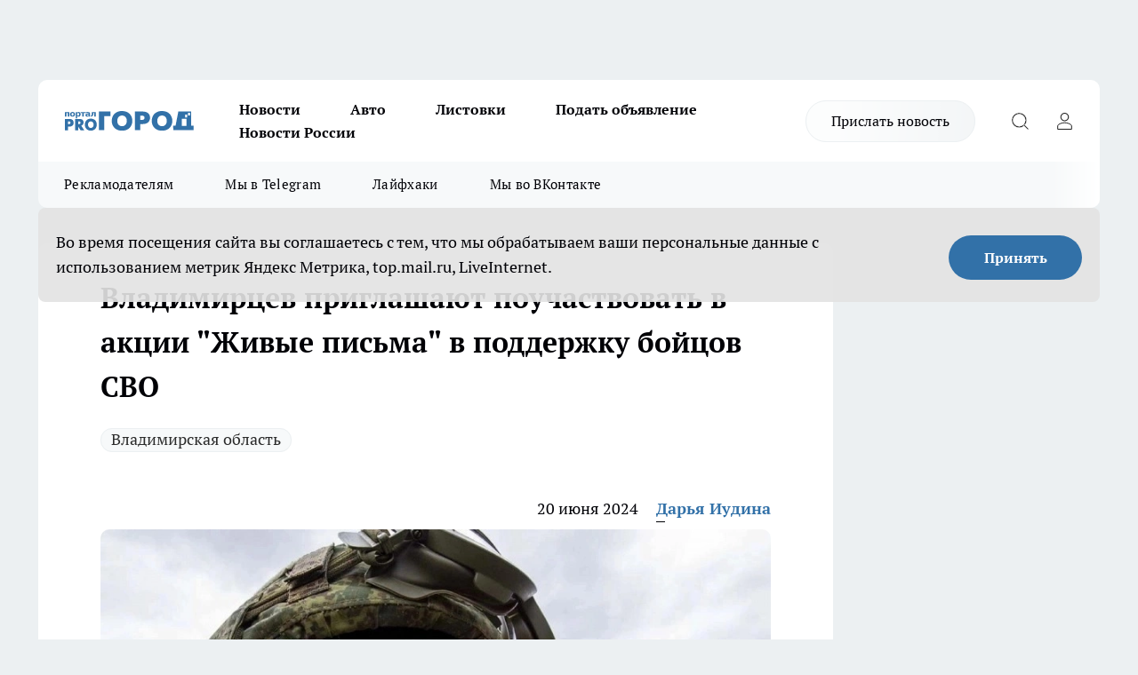

--- FILE ---
content_type: text/html; charset=utf-8
request_url: https://progorod33.ru/news/89481
body_size: 25560
content:
<!DOCTYPE html><html lang="ru" id="KIROV"><head><meta charSet="utf-8"/><meta property="og:url" content="https://progorod33.ru/news/89481"/><meta name="twitter:card" content="summary"/><title>Владимирцев приглашают поучаствовать в акции &quot;Живые письма&quot; в поддержку бойцов СВО </title><meta name="keywords" content=""/><meta name="description" content="Владимирцев приглашают поучаствовать в акции &quot;Живые письма&quot; в поддержку бойцов СВО "/><meta property="og:type" content="article"/><meta property="og:title" content="Владимирцев приглашают поучаствовать в акции &quot;Живые письма&quot; в поддержку бойцов СВО "/><meta property="og:description" content="Владимирцев приглашают поучаствовать в акции &quot;Живые письма&quot; в поддержку бойцов СВО "/><meta property="og:image" content="/userfiles/picfullsize/image-1718884039_6125.jpg"/><meta property="og:image:width" content="800"/><meta property="og:image:height" content="400"/><meta property="og:site_name" content="Про Город Владимир"/><meta name="twitter:title" content="Владимирцев приглашают поучаствовать в акции &quot;Живые письма&quot; в поддержку бойцов СВО "/><meta name="twitter:description" content="Владимирцев приглашают поучаствовать в акции &quot;Живые письма&quot; в поддержку бойцов СВО "/><meta name="twitter:image:src" content="/userfiles/picfullsize/image-1718884039_6125.jpg"/><link rel="canonical" href="https://progorod33.ru/news/89481"/><link rel="amphtml" href="https://progorod33.ru/amp/89481"/><meta name="robots" content="max-image-preview:large"/><meta name="author" content="https://progorod33.ru/redactors/123982"/><meta property="og:locale" content="ru_RU"/><meta name="viewport" content="width=device-width, initial-scale=1"/><script type="application/ld+json">{
                  "@context":"http://schema.org",
                  "@type": "Article",
                  "headline": "Владимирцев приглашают поучаствовать в акции \"Живые письма\" в поддержку бойцов СВО  ",
                  "image": "https://progorod33.ru/userfiles/picfullsize/image-1718884039_6125.jpg",
                  "author": [
                    {
                      "@type":"Person",
                      "name":"Дарья Иудина",
                      "url": "https://progorod33.ru/redactors/123982"
                    }
                  ],
                  "@graph": [
                      {
                        "@type":"BreadcrumbList",
                        "itemListElement":[
                            {
                              "@type":"ListItem",
                              "position":1,
                              "item":{
                                "@id":"https://progorod33.ru/news",
                                "name":"Новости"
                               }
                             }
                           ]
                       },
                       {
                        "@type": "NewsArticle",
                        "@id": "https://progorod33.ru/news/89481",
                        "headline": "Владимирцев приглашают поучаствовать в акции \"Живые письма\" в поддержку бойцов СВО  ",
                        "datePublished":"2024-06-20T12:15:00.000Z",
                        "dateModified":"2024-06-20T11:47:19.000Z",
                        "text": "Городское управление образования и молодежной политики предлагает юным жителям Владимира и другим желающим поучаствовать в акции «Живые письма» - написать весточки бойцам СВО, которые сейчас проходят лечение в военном клиническом госпитале имени Бурденко. Об этом сообщили в мэрии.   Письма с теплыми словами поддержки и благодарности за совершенные подвиги, пожеланиями скорейшего выздоровления модно будет передать до 26 июня в городское управление образования и молодежной политики по адресу: ул. Горького, д. 62, каб. 203.  А уже в начале июля все письма передадут адресатам. ",
                        "author": [
                             {
                               "@type":"Person",
                               "name":"Дарья Иудина",
                               "url": "https://progorod33.ru/redactors/123982"
                              }
                          ],
                        "about": [{
           "name": "Владимирская область"
         }],
                        "url": "https://progorod33.ru/news/89481",
                        "image": "https://progorod33.ru/userfiles/picfullsize/image-1718884039_6125.jpg"
                       }
                   ]
               }
              </script><meta name="next-head-count" content="23"/><link rel="preload" href="/fonts/ptserif.woff2" type="font/woff2" as="font" crossorigin="anonymous"/><link rel="preload" href="/fonts/ptserifbold.woff2" type="font/woff2" as="font" crossorigin="anonymous"/><link rel="manifest" href="/manifest.json"/><link type="application/rss+xml" href="https://progorod33.ru/rss.xml" rel="alternate" title="Новости Владимира"/><link rel="preload" href="/_next/static/css/75db9e06089fa738.css" as="style"/><link rel="stylesheet" href="/_next/static/css/75db9e06089fa738.css" data-n-g=""/><link rel="preload" href="/_next/static/css/ce4f00f170815283.css" as="style"/><link rel="stylesheet" href="/_next/static/css/ce4f00f170815283.css" data-n-p=""/><link rel="preload" href="/_next/static/css/781852e0b823d7d2.css" as="style"/><link rel="stylesheet" href="/_next/static/css/781852e0b823d7d2.css" data-n-p=""/><link rel="preload" href="/_next/static/css/c71bceb08051b43d.css" as="style"/><link rel="stylesheet" href="/_next/static/css/c71bceb08051b43d.css" data-n-p=""/><noscript data-n-css=""></noscript><script defer="" nomodule="" src="/_next/static/chunks/polyfills-c67a75d1b6f99dc8.js"></script><script src="/_next/static/chunks/webpack-900087c61bb135e6.js" defer=""></script><script src="/_next/static/chunks/framework-1adfb61063e4f8a7.js" defer=""></script><script src="/_next/static/chunks/main-e58e7b9204b3d76e.js" defer=""></script><script src="/_next/static/chunks/pages/_app-e9ae3c7469f5b9b9.js" defer=""></script><script src="/_next/static/chunks/891-900413e3e96b409d.js" defer=""></script><script src="/_next/static/chunks/9670-af82ad4aafbb69f2.js" defer=""></script><script src="/_next/static/chunks/1911-7b2cb5bfeb3ee1e0.js" defer=""></script><script src="/_next/static/chunks/8687-1ac3e84b2392af2a.js" defer=""></script><script src="/_next/static/chunks/8418-b6bd824a15f754cf.js" defer=""></script><script src="/_next/static/chunks/2966-826da35f475536f7.js" defer=""></script><script src="/_next/static/chunks/8174-9a4f163ddd369495.js" defer=""></script><script src="/_next/static/chunks/3917-44659cb0ff32ac0b.js" defer=""></script><script src="/_next/static/chunks/pages/%5Brubric%5D/%5Bid%5D-ba7b9e15d0093b3f.js" defer=""></script><script src="/_next/static/PHZjpDm0xYS1tQ6aYrkv3/_buildManifest.js" defer=""></script><script src="/_next/static/PHZjpDm0xYS1tQ6aYrkv3/_ssgManifest.js" defer=""></script><style id="__jsx-3810719965">.pensnewsHeader.jsx-3810719965 .header_hdrWrp__Hevb2.jsx-3810719965{background-color:#ffcc01}@media screen and (max-width:1024px){.header_hdr__G1vAy.pensnewsHeader.jsx-3810719965{border-bottom:none}}@media screen and (max-width:640px){.header_hdr__G1vAy.pensnewsHeader.jsx-3810719965{border-left:none;border-right:none}}</style><style id="__jsx-118e745f8e3bc100">.logoPg23.jsx-118e745f8e3bc100{width:110px}.logo-irkutsk.jsx-118e745f8e3bc100,.logo-irkutsk.jsx-118e745f8e3bc100 img.jsx-118e745f8e3bc100{width:180px}.pensnewsHeader.jsx-118e745f8e3bc100{width:110px}.logo-media41.jsx-118e745f8e3bc100{width:105px}@media screen and (max-width:1024px){.logoPg23.jsx-118e745f8e3bc100{width:85px}.logo-media41.jsx-118e745f8e3bc100{width:70px}.pensnewsHeader.jsx-118e745f8e3bc100{width:88px}.logo-irkutsk.jsx-118e745f8e3bc100,.logo-irkutsk.jsx-118e745f8e3bc100 img.jsx-118e745f8e3bc100{width:110px}}</style><style id="__jsx-3166817074">.pensnewsHeader.link-custom_lkg__KBV5S.jsx-3166817074{background:#fff}</style><style id="__jsx-4bc5312448bc76c0">.pensnewsHeader.jsx-4bc5312448bc76c0{background:#ffc000}.pensnewsHeader.jsx-4bc5312448bc76c0::before{background:-webkit-linear-gradient(left,rgba(255,255,255,0)0%,#ffc000 100%);background:-moz-linear-gradient(left,rgba(255,255,255,0)0%,#ffc000 100%);background:-o-linear-gradient(left,rgba(255,255,255,0)0%,#ffc000 100%);background:linear-gradient(to right,rgba(255,255,255,0)0%,#ffc000 100%)}</style></head><body><div id="body-scripts"></div><div id="__next"><div></div><div class="project-layout_projectLayout__3Pcsb"><div class="banner-top_top__xYysY"><div class="banner-top_topPushLinkIframe__2ul4q"></div></div><header class="jsx-3810719965 header_hdr__G1vAy "><div class="container-layout_container__1AyyB"><div class="jsx-3810719965 header_hdrWrp__Hevb2"><button type="button" aria-label="Открыть меню" class="burger_burger__5WgUk burger_burgerHide__e90uD"></button><div class="jsx-118e745f8e3bc100 logo_lg__6mUsM"><a class="jsx-118e745f8e3bc100" href="/"><img src="/logo.svg" alt="Логотип новостного портала Прогород" width="146" loading="lazy" class="jsx-118e745f8e3bc100"/></a></div><div class="jsx-3810719965 "><nav class=""><ul class="nav_nv__LTLnX nav_nvMain__RNgL7"><li><a class="nav_nvLk__w58Wo" href="/news">Новости</a></li><li><a class="nav_nvLk__w58Wo" href="/auto">Авто</a></li><li><a class="nav_nvLk__w58Wo" href="https://progorod33.ru/listovki-vo-vladimire">Листовки</a></li><li><a class="nav_nvLk__w58Wo" target="_blank" href="https://progorod33.ru/announcement/choice">Подать объявление</a></li><li><a class="nav_nvLk__w58Wo" href="/novosti-rossii">Новости России</a></li></ul></nav></div><div class="jsx-3810719965 header_hdrBtnRight__heBh_"><a href="/offer-news" class="jsx-3166817074 link-custom_lkg__KBV5S link-custom_lkgHdr__PYEKK ">Прислать новость</a><button type="button" aria-label="Открыть поиск" class="jsx-3810719965 header_hdrBtnIcon__a9Ofp header_hdrBtnIconSrch__Po402"></button><button type="button" aria-label="Войти на сайт" class="jsx-3810719965 header_hdrBtnIcon__a9Ofp header_hdrBtnIconPrfl__ZqxUM"></button></div></div></div></header><div class="jsx-4bc5312448bc76c0 sub-menu_sbm__NEMqw"><div class="container-layout_container__1AyyB"><div class="jsx-4bc5312448bc76c0 sub-menu_sbmWrp__cQf1J"><ul class="jsx-4bc5312448bc76c0 sub-menu_sbmLs__cPkmi"><li><a class="sub-menu_sbmLk__2sh_t" rel="noopener noreferrer" target="_blank" href="http://progorod33.ru.tilda.ws/page36573423.html">Рекламодателям</a></li><li><a class="sub-menu_sbmLk__2sh_t" rel="noopener noreferrer" target="_blank" href="https://t.me/progorod_33">Мы в Telegram</a></li><li><a class="sub-menu_sbmLk__2sh_t" rel="noopener noreferrer nofollow" target="_blank" href="https://progorod33.ru/lifehack">Лайфхаки</a></li><li><a class="sub-menu_sbmLk__2sh_t" rel="noopener noreferrer" target="_blank" href="https://vk.com/progorod_33">Мы во ВКонтакте</a></li></ul></div></div></div><div class="container-layout_container__1AyyB"></div><div class="notifycation_notifycation__BeRRP notifycation_notifycationActive__0KCtX"><div class="notifycation_notifycationWrap__8lzkG"><div class="notifycation_notifycationInfoText__yBUtI"><span class="notifycation_notifycationText__mCxhK">Во время посещения сайта вы соглашаетесь с тем, что мы обрабатываем ваши персональные данные с использованием метрик Яндекс Метрика, top.mail.ru, LiveInternet.</span></div><button class="button_button__eJwei notifycation_notifycationBtn__49u6j" type="button">Принять</button></div></div><main><div class="container-layout_container__1AyyB"><div id="article-main"><div class="article-next is-current" data-article-id="89481"><div class="project-col2-layout_grid__blcZV"><div><div><div class="article_article__N5L0U" itemType="http://schema.org/NewsArticle" itemscope=""><meta itemProp="identifier" content="89481"/><meta itemProp="name" content="Владимирцев приглашают поучаствовать в акции &quot;Живые письма&quot; в поддержку бойцов СВО "/><div class="article-body_articleBody__fiSBh" itemProp="articleBody" id="articleBody"><div class="article-layout_wrap__ppU59"><h1 itemProp="headline">Владимирцев приглашают поучаствовать в акции &quot;Живые письма&quot; в поддержку бойцов СВО </h1><ul class="article-tags_articleTags__n_Im6"><li class="article-tags_articleTagsItem___8_MQ"><a href="/tags/vladimirskayaoblast" class="article-tags_articleTagsLink__El86x">Владимирская область</a></li></ul><ul class="article-info_articleInfo__uzwts"><li class="article-info_articleInfoItem__1qSY9"><span itemProp="datePublished" content="Thu Jun 20 2024 15:15:00 GMT+0300 (Moscow Standard Time)" class="article-info_articleInfoDate__S0E0P">20 июня 2024</span></li><li class="article-info_articleInfoItem__1qSY9" itemProp="author" itemscope="" itemType="http://schema.org/Person"><meta itemProp="name" content="Дарья Иудина"/><a class="article-info_articleInfoAuthor__W0ZnW" itemProp="url" href="/redactors/123982">Дарья Иудина</a></li></ul><div class="article-body_articleBodyImgWrap__94WzF"><picture><source type="image/webp" media="(max-width: 480px)" srcSet="/userfiles/picnews/image-1718884039_6125.jpg.webp"/><source media="(max-width: 480px)" srcSet="/userfiles/picnews/image-1718884039_6125.jpg"/><source type="image/webp" srcSet="/userfiles/picfullsize/image-1718884039_6125.jpg.webp"/><img class="article-body_articleBodyImg__kBVHQ" id="articleBodyImg" itemProp="image" src="/userfiles/picfullsize/image-1718884039_6125.jpg" alt="Владимирцев приглашают поучаствовать в акции &quot;Живые письма&quot; в поддержку бойцов СВО " width="840" fetchpriority="high"/></picture><span class="article-body_articleBodyImgAuthor__PgpFj">Минобороны РФ</span></div><div class="social-list-subscribe_socialListSubscribe__XrTI7 article-body_articleBodySocialListSubcribe__4Zj9a"><div class="social-list-subscribe_socialListSubscribeLinks__Nh0pM social-list-subscribe_socialListSubscribeLinksMoveTwo__noQO_"><a class="social-list-subscribe_socialListSubscribeLink__JZiqQ social-list-subscribe_socialListSubscribeLinkVk__pdBK7" href="https://vk.com/progorod_33" aria-label="Группа ВКонтакте" target="_blank" rel="nofollow noreferrer"></a><a class="social-list-subscribe_socialListSubscribeLink__JZiqQ social-list-subscribe_socialListSubscribeLinkYandexNews__8Cftq" href="https://yandex.ru/news/?favid=12056" aria-label="Яндекс новости" target="_blank" rel="nofollow noreferrer"></a><a class="social-list-subscribe_socialListSubscribeLink__JZiqQ social-list-subscribe_socialListSubscribeLinkZen__0xRfa" href="https://dzen.ru/progorod33.ru" aria-label="Канал Яндекс Дзен" target="_blank" rel="nofollow noreferrer"></a><a class="social-list-subscribe_socialListSubscribeLink__JZiqQ social-list-subscribe_socialListSubscribeLinkTg__0_4e5" href="https://t.me/progorod_33" aria-label="Телеграм-канал" target="_blank" rel="nofollow noreferrer"></a></div></div><div>
<p style="margin-top:19px; margin-bottom:19px">Городское управление образования и молодежной политики предлагает юным жителям Владимира и другим желающим поучаствовать в акции «Живые письма» - написать весточки бойцам СВО, которые сейчас проходят лечение в военном клиническом госпитале имени Бурденко. Об этом сообщили в мэрии. </p>

<p>Письма с теплыми словами поддержки и благодарности за совершенные подвиги, пожеланиями скорейшего выздоровления модно будет передать до 26 июня в городское управление образования и молодежной политики по адресу: ул. Горького, д. 62, каб. 203.</p></div><div>

<p>А уже в начале июля все письма передадут адресатам.<br>
 </p></div><div>
</div><div></div><div class="article-body_articleBodyGallery___kxnx"></div></div></div><p>...</p><div class="article-social_articleSocial__XxkFc"><ul class="article-social_articleSocialList__RT4N_"><li class="article-social_articleSocialItem__Tlaeb"><button aria-label="vk" class="react-share__ShareButton article-social_articleSocialIcon__bO__7 article-social_articleSocialIconVk__lCv1v" style="background-color:transparent;border:none;padding:0;font:inherit;color:inherit;cursor:pointer"> </button><span class="react-share__ShareCount article-social_articleSocialCount__Bv_02" url="https://progorod33.ru/news/89481">0<!-- --></span></li><li class="article-social_articleSocialItem__Tlaeb"><button aria-label="whatsapp" class="react-share__ShareButton article-social_articleSocialIcon__bO__7 article-social_articleSocialIconWs__GX1nz" style="background-color:transparent;border:none;padding:0;font:inherit;color:inherit;cursor:pointer"></button></li><li class="article-social_articleSocialItem__Tlaeb"><button aria-label="telegram" class="react-share__ShareButton" style="background-color:transparent;border:none;padding:0;font:inherit;color:inherit;cursor:pointer"><span class="article-social_articleSocialIcon__bO__7 article-social_articleSocialIconTm__21cTB"></span></button></li></ul></div><div><div class="article-related_readAlso__gSVZS"><h2 class="article-related_readAlsoTitle__xPfrC">Читайте также:</h2><ul class="article-related_readAlsoList__EWXhB"><li class="article-related_readAlsoItem__ZS_63"><a class="article-related_readAlsoLink__7G353" href="/news/119618">Директор Центра классической музыки Владимира отмечена на федеральном уровне <!-- --><span class="article-related_readAlsoTime__2TnlE">Вчера <!-- --></span></a></li><li class="article-related_readAlsoItem__ZS_63"><a class="article-related_readAlsoLink__7G353" href="/news/119526">Владимирский книжный фестиваль «Китоврас» признан вторым в России по версии экспертов<!-- --><span class="article-related_readAlsoTime__2TnlE">25 декабря <!-- --></span></a></li></ul></div></div></div></div></div><div class="project-col2-layout_colRight__4tTcN"><div class="rows-layout_rows__3bztI"><div class="contentRightMainBanner"></div><div class="news-column_nwsCln__D57Ck"><div class="news-column_nwsClnInner__czYW8" style="height:auto"><h2 class="news-column_nwsClnTitle__oO_5p">Популярное</h2><ul class="news-column_nwsClnContainer__o9oJT"><li class="news-column-item_newsColumnItem__T8HDp"><a class="news-column-item_newsColumnItemLink___vq2I" title="Кто такой алкоголик?" href="/news/108887?erid=2W5zFG6X1WG"><h3 class="news-column-item_newsColumnItemTitle__q25Nk"><span class="news-column-item_newsColumnItemTitleInner__BE2lu">Кто такой алкоголик?</span></h3></a></li><li class="news-column-item_newsColumnItem__T8HDp"><a class="news-column-item_newsColumnItemLink___vq2I" title="Как подобрать стрижку, которая идеально подойдет по форме лица: правила, о которых вам не расскажут в салоне" href="/novosti-rossii/117861"><h3 class="news-column-item_newsColumnItemTitle__q25Nk"><span class="news-column-item_newsColumnItemTitleInner__BE2lu">Как подобрать стрижку, которая идеально подойдет по форме лица: правила, о которых вам не расскажут в салоне</span></h3></a></li><li class="news-column-item_newsColumnItem__T8HDp"><a class="news-column-item_newsColumnItemLink___vq2I" title="Синоптики обновили прогноз: разбираемся, какой будет зима 2025–2026, когда ждать первого снега и настоящих морозов" href="/news/118180"><h3 class="news-column-item_newsColumnItemTitle__q25Nk"><span class="news-column-item_newsColumnItemTitleInner__BE2lu">Синоптики обновили прогноз: разбираемся, какой будет зима 2025–2026, когда ждать первого снега и настоящих морозов</span></h3><span class="news-column-item_newsColumnItemTime__oBzoe">3 декабря <!-- --></span></a></li><li class="news-column-item_newsColumnItem__T8HDp"><a class="news-column-item_newsColumnItemLink___vq2I" title="Почему я, как монтажник, никогда не поставлю натяжные потолки в своем доме — 4 лучшие альтернативы" href="/novosti-rossii/118378"><h3 class="news-column-item_newsColumnItemTitle__q25Nk"><span class="news-column-item_newsColumnItemTitleInner__BE2lu">Почему я, как монтажник, никогда не поставлю натяжные потолки в своем доме — 4 лучшие альтернативы</span></h3></a></li><li class="news-column-item_newsColumnItem__T8HDp"><a class="news-column-item_newsColumnItemLink___vq2I" title="Квашеная капуста будет идеальной: названы лучшие дни для засолки в декабре по лунному календарю" href="/novosti-rossii/118235"><h3 class="news-column-item_newsColumnItemTitle__q25Nk"><span class="news-column-item_newsColumnItemTitleInner__BE2lu">Квашеная капуста будет идеальной: названы лучшие дни для засолки в декабре по лунному календарю</span></h3><span class="news-column-item_newsColumnItemTime__oBzoe">3 декабря <!-- --></span></a></li><li class="news-column-item_newsColumnItem__T8HDp"><a class="news-column-item_newsColumnItemLink___vq2I" title="&quot;Чижик&quot; завален новинками к Новому году: что купить для зимнего уюта, а что идеально подойдёт для подарка" href="/news/118284"><h3 class="news-column-item_newsColumnItemTitle__q25Nk"><span class="news-column-item_newsColumnItemTitleInner__BE2lu">&quot;Чижик&quot; завален новинками к Новому году: что купить для зимнего уюта, а что идеально подойдёт для подарка</span></h3><span class="news-column-item_newsColumnItemTime__oBzoe">4 декабря <!-- --></span></a></li><li class="news-column-item_newsColumnItem__T8HDp"><a class="news-column-item_newsColumnItemLink___vq2I" title="Что привезли в «Чижик»: обзор свежих поступлений товаров для дома и дачного участка" href="/novosti-rossii/118001"><h3 class="news-column-item_newsColumnItemTitle__q25Nk"><span class="news-column-item_newsColumnItemTitleInner__BE2lu">Что привезли в «Чижик»: обзор свежих поступлений товаров для дома и дачного участка</span></h3><span class="news-column-item_newsColumnItemTime__oBzoe">30 ноября <!-- --></span></a></li><li class="news-column-item_newsColumnItem__T8HDp"><a class="news-column-item_newsColumnItemLink___vq2I" title="Во Владимирских лесах увидели ледяные волосы" href="/news/118396"><h3 class="news-column-item_newsColumnItemTitle__q25Nk"><span class="news-column-item_newsColumnItemTitleInner__BE2lu">Во Владимирских лесах увидели ледяные волосы</span></h3><span class="news-column-item_newsColumnItemTime__oBzoe">6 декабря <!-- --></span></a></li><li class="news-column-item_newsColumnItem__T8HDp"><a class="news-column-item_newsColumnItemLink___vq2I" title="Чем надежно заделать щель между ванной и стеной: сантехник подсказал 2 новых способа" href="/novosti-rossii/118841"><h3 class="news-column-item_newsColumnItemTitle__q25Nk"><span class="news-column-item_newsColumnItemTitleInner__BE2lu">Чем надежно заделать щель между ванной и стеной: сантехник подсказал 2 новых способа</span></h3></a></li><li class="news-column-item_newsColumnItem__T8HDp"><a class="news-column-item_newsColumnItemLink___vq2I" title="Удачная находка в «Магните»: недорогие конфеты для новогодних подарков" href="/news/118767"><h3 class="news-column-item_newsColumnItemTitle__q25Nk"><span class="news-column-item_newsColumnItemTitleInner__BE2lu">Удачная находка в «Магните»: недорогие конфеты для новогодних подарков</span></h3></a></li><li class="news-column-item_newsColumnItem__T8HDp"><a class="news-column-item_newsColumnItemLink___vq2I" title="Обомлела от свежего завоза в &quot;Светофор&quot;: что однозначно советую купить к Новому году - самые выгодные находки" href="/news/118978"><h3 class="news-column-item_newsColumnItemTitle__q25Nk"><span class="news-column-item_newsColumnItemTitleInner__BE2lu">Обомлела от свежего завоза в &quot;Светофор&quot;: что однозначно советую купить к Новому году - самые выгодные находки</span></h3><span class="news-column-item_newsColumnItemTime__oBzoe">16 декабря <!-- --></span></a></li><li class="news-column-item_newsColumnItem__T8HDp"><a class="news-column-item_newsColumnItemLink___vq2I" title="Внешность камня, вес пенопласта, срок службы кирпича: как я построил идеальный забор для дачи по новой технологии" href="/novosti-rossii/119009"><h3 class="news-column-item_newsColumnItemTitle__q25Nk"><span class="news-column-item_newsColumnItemTitleInner__BE2lu">Внешность камня, вес пенопласта, срок службы кирпича: как я построил идеальный забор для дачи по новой технологии</span></h3><span class="news-column-item_newsColumnItemTime__oBzoe">16 декабря <!-- --></span></a></li><li class="news-column-item_newsColumnItem__T8HDp"><a class="news-column-item_newsColumnItemLink___vq2I" title="Скупила в «Ермолино» рекомендованные вкусняшки: пришло время вынести вердикт — что понравилось, а что разочаровало" href="/novosti-rossii/118847"><h3 class="news-column-item_newsColumnItemTitle__q25Nk"><span class="news-column-item_newsColumnItemTitleInner__BE2lu">Скупила в «Ермолино» рекомендованные вкусняшки: пришло время вынести вердикт — что понравилось, а что разочаровало</span></h3></a></li><li class="news-column-item_newsColumnItem__T8HDp"><a class="news-column-item_newsColumnItemLink___vq2I" title="Инспектор ДПС требует дать ему ваш телефон на осмотр: что нужно делать водителю - запомните эти правила" href="/novosti-rossii/118996"><h3 class="news-column-item_newsColumnItemTitle__q25Nk"><span class="news-column-item_newsColumnItemTitleInner__BE2lu">Инспектор ДПС требует дать ему ваш телефон на осмотр: что нужно делать водителю - запомните эти правила</span></h3><span class="news-column-item_newsColumnItemTime__oBzoe">17 декабря <!-- --></span></a></li><li class="news-column-item_newsColumnItem__T8HDp"><a class="news-column-item_newsColumnItemLink___vq2I" title="Проверенный способ отмыть кухонные шкафы от жира: помогают подручные средства" href="/novosti-rossii/118952"><h3 class="news-column-item_newsColumnItemTitle__q25Nk"><span class="news-column-item_newsColumnItemTitleInner__BE2lu">Проверенный способ отмыть кухонные шкафы от жира: помогают подручные средства</span></h3></a></li><li class="news-column-item_newsColumnItem__T8HDp"><a class="news-column-item_newsColumnItemLink___vq2I" title="Из-за чего слабеет прижим дворников и как это исправить подручными средствами" href="/novosti-rossii/118037"><h3 class="news-column-item_newsColumnItemTitle__q25Nk"><span class="news-column-item_newsColumnItemTitleInner__BE2lu">Из-за чего слабеет прижим дворников и как это исправить подручными средствами</span></h3><span class="news-column-item_newsColumnItemTime__oBzoe">1 декабря <!-- --></span></a></li><li class="news-column-item_newsColumnItem__T8HDp"><a class="news-column-item_newsColumnItemLink___vq2I" title="Много хороших новинок завезли в &quot;Красное&amp;Белое&quot;: мой честный обзор от круассанов до средств для стирки" href="/novosti-rossii/119270"><h3 class="news-column-item_newsColumnItemTitle__q25Nk"><span class="news-column-item_newsColumnItemTitleInner__BE2lu">Много хороших новинок завезли в &quot;Красное&amp;Белое&quot;: мой честный обзор от круассанов до средств для стирки</span></h3></a></li><li class="news-column-item_newsColumnItem__T8HDp"><a class="news-column-item_newsColumnItemLink___vq2I" title="Я мастер по ремонту, и вот почему не советую стеклянные шторки в каждую ванную: есть несколько причин" href="/novosti-rossii/118892"><h3 class="news-column-item_newsColumnItemTitle__q25Nk"><span class="news-column-item_newsColumnItemTitleInner__BE2lu">Я мастер по ремонту, и вот почему не советую стеклянные шторки в каждую ванную: есть несколько причин</span></h3></a></li><li class="news-column-item_newsColumnItem__T8HDp"><a class="news-column-item_newsColumnItemLink___vq2I" title="Надоели ламинат и линолеум? Опытный мастер назвал идеальную альтернативу — красиво, практично и надолго" href="/novosti-rossii/118301"><h3 class="news-column-item_newsColumnItemTitle__q25Nk"><span class="news-column-item_newsColumnItemTitleInner__BE2lu">Надоели ламинат и линолеум? Опытный мастер назвал идеальную альтернативу — красиво, практично и надолго</span></h3></a></li><li class="news-column-item_newsColumnItem__T8HDp"><a class="news-column-item_newsColumnItemLink___vq2I" title="Порядок в бетономешалке: что загружать первым — воду или цемент" href="/novosti-rossii/118026"><h3 class="news-column-item_newsColumnItemTitle__q25Nk"><span class="news-column-item_newsColumnItemTitleInner__BE2lu">Порядок в бетономешалке: что загружать первым — воду или цемент</span></h3></a></li></ul><div class="loader_loader__hkoAF"><div class="loader_loaderEllips__KODaj"><div></div><div></div><div></div><div></div></div></div></div></div></div></div></div><div class="project-col3-layout_grid__7HWCj project-col3-layout-news"><div class="project-col3-layout_colLeft__MzrDW"><div class="news-column_nwsCln__D57Ck"><div class="news-column_nwsClnInner__czYW8" style="height:auto"><h2 class="news-column_nwsClnTitle__oO_5p">Последние новости</h2><ul class="news-column_nwsClnContainer__o9oJT"><li class="news-column-item_newsColumnItem__T8HDp"><a class="news-column-item_newsColumnItemLink___vq2I" title="6 российских городов, которые покидают жители и обходят стороной путешественники. Почему они пустеют?" href="/novosti-rossii/119641"><h3 class="news-column-item_newsColumnItemTitle__q25Nk"><span class="news-column-item_newsColumnItemTitleInner__BE2lu">6 российских городов, которые покидают жители и обходят стороной путешественники. Почему они пустеют?</span></h3><span class="news-column-item_newsColumnItemTime__oBzoe">04:03<!-- --></span></a></li><li class="news-column-item_newsColumnItem__T8HDp"><a class="news-column-item_newsColumnItemLink___vq2I" title="Всего 3 детали способны состарить любой интерьер — это бросается в глаза каждому" href="/news/119516"><h3 class="news-column-item_newsColumnItemTitle__q25Nk"><span class="news-column-item_newsColumnItemTitleInner__BE2lu">Всего 3 детали способны состарить любой интерьер — это бросается в глаза каждому</span></h3><span class="news-column-item_newsColumnItemTime__oBzoe">03:33<!-- --></span></a></li><li class="news-column-item_newsColumnItem__T8HDp"><a class="news-column-item_newsColumnItemLink___vq2I" title="В 2026 году самые масштабные дорожные работы пройдут в Ковровском районе" href="/news/119635"><h3 class="news-column-item_newsColumnItemTitle__q25Nk"><span class="news-column-item_newsColumnItemTitleInner__BE2lu">В 2026 году самые масштабные дорожные работы пройдут в Ковровском районе</span></h3><span class="news-column-item_newsColumnItemTime__oBzoe">02:45<!-- --></span></a></li><li class="news-column-item_newsColumnItem__T8HDp"><a class="news-column-item_newsColumnItemLink___vq2I" title="Для стирки, мебели и не только: 5 необычных способов использования фольги в быту" href="/news/119429"><h3 class="news-column-item_newsColumnItemTitle__q25Nk"><span class="news-column-item_newsColumnItemTitleInner__BE2lu">Для стирки, мебели и не только: 5 необычных способов использования фольги в быту</span></h3><span class="news-column-item_newsColumnItemTime__oBzoe">02:33<!-- --></span></a></li><li class="news-column-item_newsColumnItem__T8HDp"><a class="news-column-item_newsColumnItemLink___vq2I" title="Рецепт из нулевых: салат «Белая береза», который почему-то забыли - а он всё ещё идеален для новогоднего стола" href="/news/119393"><h3 class="news-column-item_newsColumnItemTitle__q25Nk"><span class="news-column-item_newsColumnItemTitleInner__BE2lu">Рецепт из нулевых: салат «Белая береза», который почему-то забыли - а он всё ещё идеален для новогоднего стола</span></h3><span class="news-column-item_newsColumnItemTime__oBzoe">02:03<!-- --></span></a></li><li class="news-column-item_newsColumnItem__T8HDp"><a class="news-column-item_newsColumnItemLink___vq2I" title="Владимирский детский сад № 9 отметил шестидесятилетний юбилей" href="/news/119637"><h3 class="news-column-item_newsColumnItemTitle__q25Nk"><span class="news-column-item_newsColumnItemTitleInner__BE2lu">Владимирский детский сад № 9 отметил шестидесятилетний юбилей</span></h3><span class="news-column-item_newsColumnItemTime__oBzoe">01:30<!-- --></span></a></li><li class="news-column-item_newsColumnItem__T8HDp"><a class="news-column-item_newsColumnItemLink___vq2I" title="Это не кризис, а привычки: 6 шагов, которые оставляют меня без денег" href="/news/119390"><h3 class="news-column-item_newsColumnItemTitle__q25Nk"><span class="news-column-item_newsColumnItemTitleInner__BE2lu">Это не кризис, а привычки: 6 шагов, которые оставляют меня без денег</span></h3><span class="news-column-item_newsColumnItemTime__oBzoe">01:03<!-- --></span></a></li><li class="news-column-item_newsColumnItem__T8HDp"><a class="news-column-item_newsColumnItemLink___vq2I" title="Бомбочки для ванны  — простая технология своими руками" href="/news/119583"><h3 class="news-column-item_newsColumnItemTitle__q25Nk"><span class="news-column-item_newsColumnItemTitleInner__BE2lu">Бомбочки для ванны  — простая технология своими руками</span></h3><span class="news-column-item_newsColumnItemTime__oBzoe">00:23<!-- --></span></a></li><li class="news-column-item_newsColumnItem__T8HDp"><a class="news-column-item_newsColumnItemLink___vq2I" title="Владимирская область исполнит ещё семь детских желаний в рамках акции «Ёлка желаний»" href="/news/119638"><h3 class="news-column-item_newsColumnItemTitle__q25Nk"><span class="news-column-item_newsColumnItemTitleInner__BE2lu">Владимирская область исполнит ещё семь детских желаний в рамках акции «Ёлка желаний»</span></h3><span class="news-column-item_newsColumnItemTime__oBzoe">Вчера <!-- --></span></a></li><li class="news-column-item_newsColumnItem__T8HDp"><a class="news-column-item_newsColumnItemLink___vq2I" title="Ковровчане подарили детскому саду в ДНР новое игровое оборудование" href="/news/119634"><h3 class="news-column-item_newsColumnItemTitle__q25Nk"><span class="news-column-item_newsColumnItemTitleInner__BE2lu">Ковровчане подарили детскому саду в ДНР новое игровое оборудование</span></h3><span class="news-column-item_newsColumnItemTime__oBzoe">Вчера <!-- --></span></a></li><li class="news-column-item_newsColumnItem__T8HDp"><a class="news-column-item_newsColumnItemLink___vq2I" title="Почему умные люди часто предпочитают тишину общению: 5 неочевидных причин" href="/novosti-rossii/119604"><h3 class="news-column-item_newsColumnItemTitle__q25Nk"><span class="news-column-item_newsColumnItemTitleInner__BE2lu">Почему умные люди часто предпочитают тишину общению: 5 неочевидных причин</span></h3><span class="news-column-item_newsColumnItemTime__oBzoe">Вчера <!-- --></span></a></li><li class="news-column-item_newsColumnItem__T8HDp"><a class="news-column-item_newsColumnItemLink___vq2I" title="Владимирская школьница победила на всероссийском художественном конкурсе" href="/news/119632"><h3 class="news-column-item_newsColumnItemTitle__q25Nk"><span class="news-column-item_newsColumnItemTitleInner__BE2lu">Владимирская школьница победила на всероссийском художественном конкурсе</span></h3><span class="news-column-item_newsColumnItemTime__oBzoe">Вчера <!-- --></span></a></li><li class="news-column-item_newsColumnItem__T8HDp"><a class="news-column-item_newsColumnItemLink___vq2I" title="Две фуры съехали в кювет на трассе М-7 под Владимиром" href="/news/119633"><h3 class="news-column-item_newsColumnItemTitle__q25Nk"><span class="news-column-item_newsColumnItemTitleInner__BE2lu">Две фуры съехали в кювет на трассе М-7 под Владимиром</span></h3><span class="news-column-item_newsColumnItemTime__oBzoe">Вчера <!-- --></span></a></li><li class="news-column-item_newsColumnItem__T8HDp"><a class="news-column-item_newsColumnItemLink___vq2I" title="СК Владимира начал проверку по факту обрушения балконов на Коллективном проезде" href="/news/119631"><h3 class="news-column-item_newsColumnItemTitle__q25Nk"><span class="news-column-item_newsColumnItemTitleInner__BE2lu">СК Владимира начал проверку по факту обрушения балконов на Коллективном проезде</span></h3><span class="news-column-item_newsColumnItemTime__oBzoe">Вчера <!-- --></span></a></li><li class="news-column-item_newsColumnItem__T8HDp"><a class="news-column-item_newsColumnItemLink___vq2I" title="Врач раскрыла частую ошибку россиян при варке яиц для новогодних салатов: как делать правильно?" href="/novosti-rossii/119620"><h3 class="news-column-item_newsColumnItemTitle__q25Nk"><span class="news-column-item_newsColumnItemTitleInner__BE2lu">Врач раскрыла частую ошибку россиян при варке яиц для новогодних салатов: как делать правильно?</span></h3><span class="news-column-item_newsColumnItemTime__oBzoe">Вчера <!-- --></span></a></li><li class="news-column-item_newsColumnItem__T8HDp"><a class="news-column-item_newsColumnItemLink___vq2I" title="В 2026 году во Владимирской области планируют отремонтировать 175,5 км дорог" href="/news/119630"><h3 class="news-column-item_newsColumnItemTitle__q25Nk"><span class="news-column-item_newsColumnItemTitleInner__BE2lu">В 2026 году во Владимирской области планируют отремонтировать 175,5 км дорог</span></h3><span class="news-column-item_newsColumnItemTime__oBzoe">Вчера <!-- --></span></a></li><li class="news-column-item_newsColumnItem__T8HDp"><a class="news-column-item_newsColumnItemLink___vq2I" title="Для всех, кто не любит банальности: 10 оригинальных новогодних подарков с Wildberries - оценят и дети, и взрослые" href="/news/119616"><h3 class="news-column-item_newsColumnItemTitle__q25Nk"><span class="news-column-item_newsColumnItemTitleInner__BE2lu">Для всех, кто не любит банальности: 10 оригинальных новогодних подарков с Wildberries - оценят и дети, и взрослые</span></h3><span class="news-column-item_newsColumnItemTime__oBzoe">Вчера <!-- --></span></a></li><li class="news-column-item_newsColumnItem__T8HDp"><a class="news-column-item_newsColumnItemLink___vq2I" title="Гороскоп Тамары Глобы на конец декабря 2025 года: кому подфартит с деньгами, а кому стоит проверить друзей" href="/novosti-rossii/119601"><h3 class="news-column-item_newsColumnItemTitle__q25Nk"><span class="news-column-item_newsColumnItemTitleInner__BE2lu">Гороскоп Тамары Глобы на конец декабря 2025 года: кому подфартит с деньгами, а кому стоит проверить друзей</span></h3><span class="news-column-item_newsColumnItemTime__oBzoe">Вчера <!-- --></span></a></li><li class="news-column-item_newsColumnItem__T8HDp"><a class="news-column-item_newsColumnItemLink___vq2I" title="Владимирские легкоатлеты взяли пять наград на престижном турнире в Москве" href="/news/119629"><h3 class="news-column-item_newsColumnItemTitle__q25Nk"><span class="news-column-item_newsColumnItemTitleInner__BE2lu">Владимирские легкоатлеты взяли пять наград на престижном турнире в Москве</span></h3><span class="news-column-item_newsColumnItemTime__oBzoe">Вчера <!-- --></span></a></li><li class="news-column-item_newsColumnItem__T8HDp"><a class="news-column-item_newsColumnItemLink___vq2I" title="Проверьте свою фамилию: возможно, в вашем роду были крепостные" href="/news/119599"><h3 class="news-column-item_newsColumnItemTitle__q25Nk"><span class="news-column-item_newsColumnItemTitleInner__BE2lu">Проверьте свою фамилию: возможно, в вашем роду были крепостные</span></h3><span class="news-column-item_newsColumnItemTime__oBzoe">Вчера <!-- --></span></a></li><li class="news-column-item_newsColumnItem__T8HDp"><a class="news-column-item_newsColumnItemLink___vq2I" title="Полицейский Дед Мороз поздравил воспитанников владимирского детского дома" href="/news/119628"><h3 class="news-column-item_newsColumnItemTitle__q25Nk"><span class="news-column-item_newsColumnItemTitleInner__BE2lu">Полицейский Дед Мороз поздравил воспитанников владимирского детского дома</span></h3><span class="news-column-item_newsColumnItemTime__oBzoe">Вчера <!-- --></span></a></li><li class="news-column-item_newsColumnItem__T8HDp"><a class="news-column-item_newsColumnItemLink___vq2I" title="Муромский лагерь «Белый городок» готовят к круглогодичной работе" href="/news/119627"><h3 class="news-column-item_newsColumnItemTitle__q25Nk"><span class="news-column-item_newsColumnItemTitleInner__BE2lu">Муромский лагерь «Белый городок» готовят к круглогодичной работе</span></h3><span class="news-column-item_newsColumnItemTime__oBzoe">Вчера <!-- --></span></a></li><li class="news-column-item_newsColumnItem__T8HDp"><a class="news-column-item_newsColumnItemLink___vq2I" title="9 работающих способов убрать катышки с любимого свитера: жалею, что не знала этого раньше" href="/novosti-rossii/119598"><h3 class="news-column-item_newsColumnItemTitle__q25Nk"><span class="news-column-item_newsColumnItemTitleInner__BE2lu">9 работающих способов убрать катышки с любимого свитера: жалею, что не знала этого раньше</span></h3><span class="news-column-item_newsColumnItemTime__oBzoe">Вчера <!-- --></span></a></li><li class="news-column-item_newsColumnItem__T8HDp"><a class="news-column-item_newsColumnItemLink___vq2I" title="Владимирских водителей попросили не ставить машины на 8 улицах для ночной уборки" href="/news/119626"><h3 class="news-column-item_newsColumnItemTitle__q25Nk"><span class="news-column-item_newsColumnItemTitleInner__BE2lu">Владимирских водителей попросили не ставить машины на 8 улицах для ночной уборки</span></h3><span class="news-column-item_newsColumnItemTime__oBzoe">Вчера <!-- --></span></a></li><li class="news-column-item_newsColumnItem__T8HDp"><a class="news-column-item_newsColumnItemLink___vq2I" title="Перестала выбрасывать втулки от туалетной бумаги: нашла им 4 применения для дома" href="/lifehack/119596"><h3 class="news-column-item_newsColumnItemTitle__q25Nk"><span class="news-column-item_newsColumnItemTitleInner__BE2lu">Перестала выбрасывать втулки от туалетной бумаги: нашла им 4 применения для дома</span></h3><span class="news-column-item_newsColumnItemTime__oBzoe">Вчера <!-- --></span></a></li><li class="news-column-item_newsColumnItem__T8HDp"><a class="news-column-item_newsColumnItemLink___vq2I" title="В Гусь-Хрустальном открыли новый пешеходный маршрут " href="/news/119623"><h3 class="news-column-item_newsColumnItemTitle__q25Nk"><span class="news-column-item_newsColumnItemTitleInner__BE2lu">В Гусь-Хрустальном открыли новый пешеходный маршрут </span></h3><span class="news-column-item_newsColumnItemTime__oBzoe">Вчера <!-- --></span></a></li><li class="news-column-item_newsColumnItem__T8HDp"><a class="news-column-item_newsColumnItemLink___vq2I" title="Какой фрукт, по словам учёных, особенно полезен для вашего мозга? Ответ вас удивит" href="/novosti-rossii/119593"><h3 class="news-column-item_newsColumnItemTitle__q25Nk"><span class="news-column-item_newsColumnItemTitleInner__BE2lu">Какой фрукт, по словам учёных, особенно полезен для вашего мозга? Ответ вас удивит</span></h3><span class="news-column-item_newsColumnItemTime__oBzoe">Вчера <!-- --></span></a></li><li class="news-column-item_newsColumnItem__T8HDp"><a class="news-column-item_newsColumnItemLink___vq2I" title="Перед Новым годом Россию заденет магнитная буря: всё, что о ней известно" href="/news/119595"><h3 class="news-column-item_newsColumnItemTitle__q25Nk"><span class="news-column-item_newsColumnItemTitleInner__BE2lu">Перед Новым годом Россию заденет магнитная буря: всё, что о ней известно</span></h3><span class="news-column-item_newsColumnItemTime__oBzoe">Вчера <!-- --></span></a></li><li class="news-column-item_newsColumnItem__T8HDp"><a class="news-column-item_newsColumnItemLink___vq2I" title="Директор Центра классической музыки Владимира отмечена на федеральном уровне " href="/news/119618"><h3 class="news-column-item_newsColumnItemTitle__q25Nk"><span class="news-column-item_newsColumnItemTitleInner__BE2lu">Директор Центра классической музыки Владимира отмечена на федеральном уровне </span></h3><span class="news-column-item_newsColumnItemTime__oBzoe">Вчера <!-- --></span></a></li><li class="news-column-item_newsColumnItem__T8HDp"><a class="news-column-item_newsColumnItemLink___vq2I" title="Родильное отделение в Кольчугине вместо закрытия переведут в новый формат" href="/news/119614"><h3 class="news-column-item_newsColumnItemTitle__q25Nk"><span class="news-column-item_newsColumnItemTitleInner__BE2lu">Родильное отделение в Кольчугине вместо закрытия переведут в новый формат</span></h3><span class="news-column-item_newsColumnItemTime__oBzoe">Вчера <!-- --></span></a></li><li class="news-column-item_newsColumnItem__T8HDp"><a class="news-column-item_newsColumnItemLink___vq2I" title="Во Владимире провели рейд по проверке елочных базаров" href="/news/119609"><h3 class="news-column-item_newsColumnItemTitle__q25Nk"><span class="news-column-item_newsColumnItemTitleInner__BE2lu">Во Владимире провели рейд по проверке елочных базаров</span></h3><span class="news-column-item_newsColumnItemTime__oBzoe">Вчера <!-- --></span></a></li><li class="news-column-item_newsColumnItem__T8HDp"><a class="news-column-item_newsColumnItemLink___vq2I" title="Экс-глава Юрьев-Польского района получил срок за повреждение культурного объекта" href="/news/119607"><h3 class="news-column-item_newsColumnItemTitle__q25Nk"><span class="news-column-item_newsColumnItemTitleInner__BE2lu">Экс-глава Юрьев-Польского района получил срок за повреждение культурного объекта</span></h3><span class="news-column-item_newsColumnItemTime__oBzoe">Вчера <!-- --></span></a></li><li class="news-column-item_newsColumnItem__T8HDp"><a class="news-column-item_newsColumnItemLink___vq2I" title="Как украсить новогоднюю ёлку в 2025 году: 3 главных тренда вместо мишуры и разноцветных шаров" href="/novosti-rossii/119587"><h3 class="news-column-item_newsColumnItemTitle__q25Nk"><span class="news-column-item_newsColumnItemTitleInner__BE2lu">Как украсить новогоднюю ёлку в 2025 году: 3 главных тренда вместо мишуры и разноцветных шаров</span></h3><span class="news-column-item_newsColumnItemTime__oBzoe">Вчера <!-- --></span></a></li><li class="news-column-item_newsColumnItem__T8HDp"><a class="news-column-item_newsColumnItemLink___vq2I" title="T2 подводит итоги 2025 года" href="/news/119605?erid=2W5zFGuVkqN"><h3 class="news-column-item_newsColumnItemTitle__q25Nk"><span class="news-column-item_newsColumnItemTitleInner__BE2lu">T2 подводит итоги 2025 года</span></h3><span class="news-column-item_newsColumnItemTime__oBzoe">Вчера <!-- --></span></a></li><li class="news-column-item_newsColumnItem__T8HDp"><a class="news-column-item_newsColumnItemLink___vq2I" title="Новая жизнь Александровской школы искусств" href="/companies/119603"><h3 class="news-column-item_newsColumnItemTitle__q25Nk"><span class="news-column-item_newsColumnItemTitleInner__BE2lu">Новая жизнь Александровской школы искусств</span></h3><span class="news-column-item_newsColumnItemTime__oBzoe">Вчера <!-- --></span></a></li></ul><div class="loader_loader__hkoAF"><div class="loader_loaderEllips__KODaj"><div></div><div></div><div></div><div></div></div></div></div></div></div><div><div><div class="project-col3-layout_row__DtF_s"><div></div><div class="project-col3-layout_contentRightStretch__pxH3h"></div></div><div class="project-col3-layout_row__DtF_s"><div><div class="rows-layout_rows__3bztI"><div class="loader_loader__hkoAF"><div class="loader_loaderEllips__KODaj"><div></div><div></div><div></div><div></div></div></div><div id="banners-after-comments"></div></div></div><div class="project-col3-layout_contentRightStretch__pxH3h"><div class="rows-layout_rows__3bztI"></div></div></div></div></div></div></div></div></div></main><footer class="footer_ftr__cmYCE" id="footer"><div class="footer_ftrTop__kQgzh"><div class="container-layout_container__1AyyB"><div class="footer_ftrFlexRow__ytRrf"><ul class="footer-menu-top_ftrTopLst__ZpvAv"><li class="footer-menu-top-item_ftrTopLstItem__wNwTE"><a class="footer-menu-top-item_ftrTopLstItemLnk___R44S" href="https://progorod33.ru/news/60798" rel="noreferrer nofollow" target="_blank">ЛОНГРИДЫ</a></li><li class="footer-menu-top-item_ftrTopLstItem__wNwTE"><a class="footer-menu-top-item_ftrTopLstItemLnk___R44S" href="https://progorod33.ru/companies" rel="noreferrer nofollow" target="_blank">НОВОСТИ КОМПАНИЙ</a></li><li class="footer-menu-top-item_ftrTopLstItem__wNwTE"><a class="footer-menu-top-item_ftrTopLstItemLnk___R44S" href="http://progorod33.ru.tilda.ws/gazetapgvl-all" rel="noreferrer" target="_blank">ГАЗЕТА</a></li></ul><div><div class="footer_ftrSocialListTitle__ETxLx">Мы в социальных сетях</div><div class="social-list_socialList__i40hv footer_ftrSocialList__6jjdK"><a class="social-list_socialListLink__adxLx social-list_socialListLinkVk__cilji" href="https://vk.com/progorod_33" aria-label="Группа ВКонтакте" target="_blank" rel="noreferrer nofollow"></a><a class="social-list_socialListLink__adxLx social-list_socialListLinkOdn__KIfLM" href="https://ok.ru/progorod33" aria-label="Группа в Одноклассниках" target="_blank" rel="noreferrer nofollow"></a><a class="social-list_socialListLink__adxLx social-list_socialListLinkTm__hU_Y6" href="https://t.me/progorod_33" aria-label="Телеграм-канал" target="_blank" rel="noreferrer nofollow"></a><a class="social-list_socialListLink__adxLx social-list_socialListLinkZen__kWJo_" href="https://dzen.ru/progorod33.ru" aria-label="Канал Яндекс Дзен" target="_blank" rel="noreferrer nofollow"></a></div></div></div></div></div><div class="footer_ftrBtm__dFZLr"><div class="container-layout_container__1AyyB"><ul class="footer-menu-bottom_ftrBtmLst__Sv5Gw"><li class="footer-menu-bottom-item_ftrBtmLstItem__jusTz"><a href="https://progorod33.ru/pages?key=article_review" class="footer-menu-bottom-item_ftrBtmLstItemLnk__PfsF1" rel="noreferrer nofollow" target="_blank">Обзорные статьи, релизы</a></li><li class="footer-menu-bottom-item_ftrBtmLstItem__jusTz"><a href="https://drive.google.com/file/d/1UWesbVkKTCTLKzPoZZTsmupUY1llhmBj/view" class="footer-menu-bottom-item_ftrBtmLstItemLnk__PfsF1" rel="noreferrer" target="_blank">Договор оферты</a></li><li class="footer-menu-bottom-item_ftrBtmLstItem__jusTz"><a href="https://drive.google.com/file/d/1U8IYmk2HfaL4dw4HEpoBukJcwZDJ-fqE/view" class="footer-menu-bottom-item_ftrBtmLstItemLnk__PfsF1" rel="noreferrer" target="_blank">Оферта по маркировке интернет рекламы 2022</a></li><li class="footer-menu-bottom-item_ftrBtmLstItem__jusTz"><a href="https://progorod33.ru/companies" class="footer-menu-bottom-item_ftrBtmLstItemLnk__PfsF1" rel="noreferrer nofollow" target="_blank">Новости компаний</a></li><li class="footer-menu-bottom-item_ftrBtmLstItem__jusTz"><a href="https://docs.google.com/document/d/14d-lkOdnb_bv6OZe99QAmCpI6sUp91VqR1EhSSdFtks/edit?hl=ru&amp;tab=t.0" class="footer-menu-bottom-item_ftrBtmLstItemLnk__PfsF1" rel="noreferrer" target="_blank">Политика конфиденциальности и обработки персональных данных пользователей</a></li></ul><div class="footer_ftrInfo___sk0r"><div class="footer_ftrInfoWrap__DTP22"><div><p>Сетевое издание &laquo;<a href="https://progorod33.ru/">WWW.PROGOROD33.RU</a>&raquo; ● Учредитель: ООО &quot;Владимир Пресс&quot; ● Главный редактор: Чернова Ю.Н. ● Эл.почта: pg33@progorod33.ru, тел: 8-920-911-911-0 ● Свидетельство о регистрации ЭЛ № ФС77-56321 от 02 декабря 2013, выдано Федеральной службой по надзору в сфере связи, информационных технологий и массовых коммуникаций (Роскомнадзор) Размещение рекламы: reklama@progorod33.ru<br />
Телефон коммерческого отдела: 8 (904) 033-09-23</p>

<p>● Ограничение по возрасту: 16+</p>
</div><div><p>Вся информация, размещенная на данном сайте, охраняется в соответствии с законодательством РФ об авторском праве и не подлежит использованию кем-либо в какой бы то ни было форме, в том числе воспроизведению, распространению, переработке не иначе как с письменного разрешения правообладателя.</p>

<p>Редакция портала не несет ответственности за материалы пользователей, размещенные на сайте <u><a href="https://progorod33.ru/">progorod33.ru</a></u> и его субдоменах.</p>

<p>Помните, что отправка фотографии в меню &laquo;Прислать новость&raquo; или на электронную почту pg33@progorod33.ru или red@progorod33.ru, или же в сообщениях для официальных страниц &laquo;Pro Города&raquo; в социальных сетях <strong><a href="https://vk.com/progorod33">http://vk.com/progorod33</a></strong>, <strong><a href="https://ok.ru/vladimir.progorod">https://ok.ru/progorod33</a></strong>, <strong><a href="https://t.me/progorod_33">https://t.me/progorod_33</a></strong>, автоматически будет являться согласием на их размещение на сайте, в газете &laquo;Pro Город&raquo; и на страницах &laquo;Pro Город&raquo; в соцсетях. Также &laquo;Pro Город&raquo; может передать присланные через указанные страницы в соцсетях материалы в сторонние паблики для публикации.</p>

<p>&laquo;На информационном ресурсе применяются рекомендательные технологии (информационные технологии предоставления информации на основе сбора, систематизации и анализа сведений, относящихся к предпочтениям пользователей сети &quot;Интернет&quot;, находящихся на территории Российской Федерации)&raquo;.&nbsp;<u><strong><a href="https://progorod33.ru/userfiles/files/%D1%80%D0%B5%D0%BA%D0%BE%D0%BC%D0%B5%D0%BD%D0%B4_%D1%82%D0%B5%D1%85%D0%BD%D0%BE%D0%BB%D0%BE%D0%B3%D0%B8%D0%B8_%D0%A1%D0%9C%D0%982%20%281%29.pdf">Подробнее</a></strong></u></p>
</div><div></div></div></div><span class="footer_ftrCensor__goi_D">16+</span><div class="metrics_metrics__R80eS"></div></div></div></footer></div><div id="counters"></div></div><script id="__NEXT_DATA__" type="application/json">{"props":{"initialProps":{"pageProps":{}},"initialState":{"header":{"nav":[{"id":300,"nid":1,"rate":10,"name":"Новости","link":"/news","pid":0,"stat":1,"class":"","updated_by":123947,"created_by":null,"target_blank":0},{"id":301,"nid":1,"rate":20,"name":"Авто","link":"/auto","pid":0,"stat":1,"class":"","updated_by":123947,"created_by":null,"target_blank":0},{"id":304,"nid":1,"rate":30,"name":"Листовки","link":"https://progorod33.ru/listovki-vo-vladimire","pid":0,"stat":1,"class":"","updated_by":123947,"created_by":null,"target_blank":0},{"id":306,"nid":1,"rate":40,"name":"Подать объявление","link":"https://progorod33.ru/announcement/choice","pid":0,"stat":1,"class":"","updated_by":123947,"created_by":null,"target_blank":0},{"id":383,"nid":1,"rate":50,"name":"Новости России","link":"/novosti-rossii","pid":0,"stat":1,"class":"","updated_by":123982,"created_by":123947,"target_blank":0}],"subMenu":[{"id":377,"nid":8,"rate":70,"name":"Рекламодателям","link":"http://progorod33.ru.tilda.ws/page36573423.html","pid":0,"stat":1,"class":"","updated_by":123947,"created_by":null,"target_blank":1},{"id":386,"nid":8,"rate":499,"name":"Мы в Telegram","link":"https://t.me/progorod_33","pid":0,"stat":1,"class":"","updated_by":123982,"created_by":123982,"target_blank":0},{"id":382,"nid":8,"rate":500,"name":"Лайфхаки","link":"https://progorod33.ru/lifehack","pid":0,"stat":1,"class":"","updated_by":116020,"created_by":116020,"target_blank":0},{"id":385,"nid":8,"rate":501,"name":"Мы во ВКонтакте","link":"https://vk.com/progorod_33","pid":0,"stat":1,"class":"","updated_by":123982,"created_by":123982,"target_blank":1}],"modalNavCities":[]},"social":{"links":[{"name":"social-rss-footer-icon","url":"http://progorod33.ru/rss.xml","iconName":"social-rss","iconTitle":"Канал RSS"},{"name":"social-vk-footer-icon","url":"https://vk.com/progorod_33","iconName":"social-vk","iconTitle":"Группа ВКонтакте"},{"name":"social-vk-articlecard-icon","url":"https://vk.com/progorod_33","iconName":"social-vk","iconTitle":"Группа ВКонтакте"},{"name":"social-ml-footer-icon","url":"http://my.mail.ru/mail/progorod.vladimir/","iconName":"social-ml","iconTitle":"Группа в Mail.ru"},{"name":"social-od-footer-icon","url":"https://ok.ru/progorod33","iconName":"social-od","iconTitle":"Группа в Одноклассниках"},{"name":"social-yt-footer-icon","url":"http://www.youtube.com/user/Progorod33","iconName":"social-yt","iconTitle":"Канал на YouTube"},{"name":"social-tg-footer-icon","url":"https://t.me/progorod_33","iconName":"social-tg","iconTitle":"Телеграм-канал"},{"name":"social-tg-articlecard-icon","url":"https://t.me/progorod_33","iconName":"social-tg","iconTitle":"Телеграм-канал"},{"name":"social-zen-footer-icon","url":"https://dzen.ru/progorod33.ru","iconName":"social-zen","iconTitle":"Канал Яндекс Дзен"},{"name":"social-zen-articlecard-icon","url":"https://dzen.ru/progorod33.ru","iconName":"social-zen","iconTitle":"Канал Яндекс Дзен"},{"name":"social-yandex-news-footer-icon","url":"https://yandex.ru/news/?favid=12056","iconName":"social-yandex-news","iconTitle":"Яндекс новости"},{"name":"social-yandex-news-articlecard-icon","url":"https://yandex.ru/news/?favid=12056","iconName":"social-yandex-news","iconTitle":"Яндекс новости"}]},"login":{"loginStatus":null,"loginShowModal":null,"loginUserData":[],"showModaltype":"","status":null,"closeLoginAnimated":false},"footer":{"cities":[{"id":352,"nid":3,"rate":0,"name":"ЛОНГРИДЫ","link":"https://progorod33.ru/news/60798","pid":0,"stat":1,"class":"","updated_by":91998,"created_by":null,"target_blank":0},{"id":358,"nid":3,"rate":0,"name":"НОВОСТИ КОМПАНИЙ","link":"https://progorod33.ru/companies","pid":0,"stat":1,"class":"","updated_by":91998,"created_by":null,"target_blank":0},{"id":378,"nid":3,"rate":0,"name":"ГАЗЕТА","link":"http://progorod33.ru.tilda.ws/gazetapgvl-all","pid":0,"stat":1,"class":"","updated_by":91998,"created_by":null,"target_blank":0}],"nav":[{"id":381,"nid":2,"rate":5,"name":"Обзорные статьи, релизы","link":"https://progorod33.ru/pages?key=article_review","pid":0,"stat":1,"class":"","updated_by":116020,"created_by":116020,"target_blank":0},{"id":379,"nid":2,"rate":121,"name":"Договор оферты","link":"https://drive.google.com/file/d/1UWesbVkKTCTLKzPoZZTsmupUY1llhmBj/view","pid":0,"stat":1,"class":"","updated_by":116020,"created_by":123947,"target_blank":0},{"id":380,"nid":2,"rate":128,"name":"Оферта по маркировке интернет рекламы 2022","link":"https://drive.google.com/file/d/1U8IYmk2HfaL4dw4HEpoBukJcwZDJ-fqE/view","pid":0,"stat":1,"class":"","updated_by":116020,"created_by":116020,"target_blank":0},{"id":131,"nid":2,"rate":129,"name":"Новости компаний","link":"https://progorod33.ru/companies","pid":128,"stat":1,"class":"","updated_by":91998,"created_by":null,"target_blank":0},{"id":384,"nid":2,"rate":130,"name":"Политика конфиденциальности и обработки персональных данных пользователей","link":"https://docs.google.com/document/d/14d-lkOdnb_bv6OZe99QAmCpI6sUp91VqR1EhSSdFtks/edit?hl=ru\u0026tab=t.0","pid":0,"stat":1,"class":"","updated_by":123982,"created_by":123982,"target_blank":0}],"info":{"settingCensor":{"id":21,"stat":"0","type":"var","name":"censor","text":"Ограничение сайта по возрасту","value":"16+"},"settingCommenttext":{"id":22,"stat":"0","type":"var","name":"commenttext","text":"Предупреждение пользователей в комментариях","value":""},"settingEditors":{"id":15,"stat":"0","type":"html","name":"editors","text":"Редакция сайта","value":"\u003cp\u003eСетевое издание \u0026laquo;\u003ca href=\"https://progorod33.ru/\"\u003eWWW.PROGOROD33.RU\u003c/a\u003e\u0026raquo; ● Учредитель: ООО \u0026quot;Владимир Пресс\u0026quot; ● Главный редактор: Чернова Ю.Н. ● Эл.почта: pg33@progorod33.ru, тел: 8-920-911-911-0 ● Свидетельство о регистрации ЭЛ № ФС77-56321 от 02 декабря 2013, выдано Федеральной службой по надзору в сфере связи, информационных технологий и массовых коммуникаций (Роскомнадзор) Размещение рекламы: reklama@progorod33.ru\u003cbr /\u003e\r\nТелефон коммерческого отдела: 8 (904) 033-09-23\u003c/p\u003e\r\n\r\n\u003cp\u003e● Ограничение по возрасту: 16+\u003c/p\u003e\r\n"},"settingCopyright":{"id":17,"stat":"0","type":"html","name":"copyright","text":"Копирайт сайта","value":"\u003cp\u003eВся информация, размещенная на данном сайте, охраняется в соответствии с законодательством РФ об авторском праве и не подлежит использованию кем-либо в какой бы то ни было форме, в том числе воспроизведению, распространению, переработке не иначе как с письменного разрешения правообладателя.\u003c/p\u003e\r\n\r\n\u003cp\u003eРедакция портала не несет ответственности за материалы пользователей, размещенные на сайте \u003cu\u003e\u003ca href=\"https://progorod33.ru/\"\u003eprogorod33.ru\u003c/a\u003e\u003c/u\u003e и его субдоменах.\u003c/p\u003e\r\n\r\n\u003cp\u003eПомните, что отправка фотографии в меню \u0026laquo;Прислать новость\u0026raquo; или на электронную почту pg33@progorod33.ru или red@progorod33.ru, или же в сообщениях для официальных страниц \u0026laquo;Pro Города\u0026raquo; в социальных сетях \u003cstrong\u003e\u003ca href=\"https://vk.com/progorod33\"\u003ehttp://vk.com/progorod33\u003c/a\u003e\u003c/strong\u003e, \u003cstrong\u003e\u003ca href=\"https://ok.ru/vladimir.progorod\"\u003ehttps://ok.ru/progorod33\u003c/a\u003e\u003c/strong\u003e, \u003cstrong\u003e\u003ca href=\"https://t.me/progorod_33\"\u003ehttps://t.me/progorod_33\u003c/a\u003e\u003c/strong\u003e, автоматически будет являться согласием на их размещение на сайте, в газете \u0026laquo;Pro Город\u0026raquo; и на страницах \u0026laquo;Pro Город\u0026raquo; в соцсетях. Также \u0026laquo;Pro Город\u0026raquo; может передать присланные через указанные страницы в соцсетях материалы в сторонние паблики для публикации.\u003c/p\u003e\r\n\r\n\u003cp\u003e\u0026laquo;На информационном ресурсе применяются рекомендательные технологии (информационные технологии предоставления информации на основе сбора, систематизации и анализа сведений, относящихся к предпочтениям пользователей сети \u0026quot;Интернет\u0026quot;, находящихся на территории Российской Федерации)\u0026raquo;.\u0026nbsp;\u003cu\u003e\u003cstrong\u003e\u003ca href=\"https://progorod33.ru/userfiles/files/%D1%80%D0%B5%D0%BA%D0%BE%D0%BC%D0%B5%D0%BD%D0%B4_%D1%82%D0%B5%D1%85%D0%BD%D0%BE%D0%BB%D0%BE%D0%B3%D0%B8%D0%B8_%D0%A1%D0%9C%D0%982%20%281%29.pdf\"\u003eПодробнее\u003c/a\u003e\u003c/strong\u003e\u003c/u\u003e\u003c/p\u003e\r\n"},"settingCounters":{"id":20,"stat":"0","type":"var","name":"counters","text":"Счетчики сайта","value":"\u003c!-- Yandex.Metrika counter --\u003e\r\n\u003cscript type=\"text/javascript\"\u003e\r\n   (function(m,e,t,r,i,k,a){m[i]=m[i]||function(){(m[i].a=m[i].a||[]).push(arguments)};\r\n   m[i].l=1*new Date();\r\nfor (var j = 0; j \u003c document.scripts.length; j++) {if (document.scripts[j].src === r) { return; }}\r\n   k=e.createElement(t),a=e.getElementsByTagName(t)[0],k.async=1,k.src=r,a.parentNode.insertBefore(k,a)})\r\n   (window, document, \"script\", \"https://mc.yandex.ru/metrika/tag.js\", \"ym\");\r\n\r\n   ym(18771367, \"init\", {\r\n        clickmap:true,\r\n        trackLinks:true,\r\n        accurateTrackBounce:true,\r\n        webvisor:true\r\n   });\r\n\u003c/script\u003e\r\n\u003cnoscript\u003e\u003cdiv\u003e\u003cimg src=\"https://mc.yandex.ru/watch/18771367\" style=\"position:absolute; left:-9999px;\" alt=\"\" /\u003e\u003c/div\u003e\u003c/noscript\u003e\r\n\u003c!-- /Yandex.Metrika counter --\u003e\r\n\r\n\r\n\u003c!-- Top.Mail.Ru counter --\u003e\r\n\u003cscript type=\"text/javascript\"\u003e\r\nvar _tmr = window._tmr || (window._tmr = []);\r\n_tmr.push({id: \"1665044\", type: \"pageView\", start: (new Date()).getTime()});\r\n(function (d, w, id) {\r\n  if (d.getElementById(id)) return;\r\n  var ts = d.createElement(\"script\"); ts.type = \"text/javascript\"; ts.async = true; ts.id = id;\r\n  ts.src = \"https://top-fwz1.mail.ru/js/code.js\";\r\n  var f = function () {var s = d.getElementsByTagName(\"script\")[0]; s.parentNode.insertBefore(ts, s);};\r\n  if (w.opera == \"[object Opera]\") { d.addEventListener(\"DOMContentLoaded\", f, false); } else { f(); }\r\n})(document, window, \"tmr-code\");\r\n\u003c/script\u003e\r\n\u003cnoscript\u003e\u003cdiv\u003e\u003cimg src=\"https://top-fwz1.mail.ru/counter?id=1665044;js=na\" style=\"position:absolute;left:-9999px;\" alt=\"Top.Mail.Ru\" /\u003e\u003c/div\u003e\u003c/noscript\u003e\r\n\u003c!-- /Top.Mail.Ru counter --\u003e            \r\n\r\n\r\n\u003c!--LiveInternet counter--\u003e\u003cscript\u003e\r\nnew Image().src = \"https://counter.yadro.ru/hit;progorod?r\"+\r\nescape(document.referrer)+((typeof(screen)==\"undefined\")?\"\":\r\n\";s\"+screen.width+\"*\"+screen.height+\"*\"+(screen.colorDepth?\r\nscreen.colorDepth:screen.pixelDepth))+\";u\"+escape(document.URL)+\r\n\";h\"+escape(document.title.substring(0,150))+\r\n\";\"+Math.random();\u003c/script\u003e\u003c!--/LiveInternet--\u003e\r\n"},"settingCountersInformers":{"id":250,"stat":"0","type":"text","name":"counters-informers","text":"Информеры счетчиков сайта","value":"\r\n\r\n\u003c!-- Yandex.Metrika informer --\u003e\r\n\u003ca href=\"https://metrika.yandex.ru/stat/?id=18771367\u0026amp;from=informer\"\r\ntarget=\"_blank\" rel=\"nofollow\"\u003e\u003cimg src=\"https://informer.yandex.ru/informer/18771367/3_0_5C8CBCFF_3C6C9CFF_1_pageviews\"\r\nstyle=\"width:88px; height:31px; border:0;\" alt=\"Яндекс.Метрика\" title=\"Яндекс.Метрика: данные за сегодня (просмотры, визиты и уникальные посетители)\" /\u003e\u003c/a\u003e\r\n\u003c!-- /Yandex.Metrika informer --\u003e\r\n\r\n\r\n\u003c!-- Top.Mail.Ru logo --\u003e\r\n\u003ca href=\"https://top-fwz1.mail.ru/jump?from=1665044\"\u003e\r\n\u003cimg src=\"https://top-fwz1.mail.ru/counter?id=1665044;t=479;l=1\" height=\"31\" width=\"88\" alt=\"Top.Mail.Ru\" style=\"border:0;\" /\u003e\u003c/a\u003e\r\n\u003c!-- /Top.Mail.Ru logo --\u003e     \r\n\r\n\u003c!--LiveInternet logo--\u003e \u003ca href=\"//www.liveinternet.ru/stat/progorod33.ru/\" target=\"_blank\"\u003e\u003cimg alt=\"\" src=\"//counter.yadro.ru/logo?14.1\" style=\"height:31px; width:88px\" title=\"LiveInternet: показано число просмотров за 24 часа, посетителей за 24 часа и за сегодня\" /\u003e\u003c/a\u003e \u003c!--/LiveInternet--\u003e\u003c/p\u003e\r\n\r\n\r\n\u003c!--LiveInternet logo--\u003e\u003ca href=\"https://www.liveinternet.ru/click;progorod\"\r\ntarget=\"_blank\"\u003e\u003cimg src=\"https://counter.yadro.ru/logo;progorod?14.6\"\r\ntitle=\"LiveInternet: показано число просмотров за 24 часа, посетителей за 24 часа и за сегодня\"\r\nalt=\"\" style=\"border:0\" width=\"88\" height=\"31\"/\u003e\u003c/a\u003e\u003c!--/LiveInternet--\u003e\r\n\r\n"}},"yandexId":"18771367","googleId":"","mailruId":""},"alert":{"alerts":[]},"generalNews":{"allNews":[],"mainNews":[],"commented":[],"daily":[],"dailyComm":[],"lastNews":[],"lastNewsComm":[],"popularNews":[],"popularNewsComm":[],"promotionNews":[],"promotionNewsComm":[],"promotionNewsDaily":[],"promotionNewsComm2":[],"promotionNewsComm3":[],"promotionNewsComm4":[],"centralNews":[],"centralComm1":[],"centralComm2":[],"centralComm3":[],"centralComm4":[],"centralComm5":[]},"seo":{"seoParameters":{},"mainSeoParameters":{"mainTitle":{"id":5,"stat":"1","type":"var","name":"main-title","text":"Заголовок главной страницы","value":"Новости Владимира"},"keywords":{"id":12,"stat":"1","type":"text","name":"keywords","text":"Ключевые слова сайта (Keywords)","value":"Владимир, новости Владимира, прогород Владимир, Pro Город Владимир, владимирские новости, Владимир новости, дтп владимир, спорт владимир, владимир спорт, владимир дтп"},"description":{"id":13,"stat":"1","type":"text","name":"description","text":"Описание сайта (Description)","value":"Про Город Владимир — главные и самые свежие новости Владимира и Владимирской области. Происшествия, аварии, бизнес, политика, спорт, фоторепортажи и онлайн трансляции — всё что важно и интересно знать о жизни в нашем городе. Афиша событий и мероприятий во Владимире"},"cityName":{"id":189,"stat":"1","type":"var","name":"cityname","text":"Название города","value":"Владимир"},"siteName":{"id":251,"stat":"1","type":"var","name":"site-name","text":"Название сайта","value":"Про Город"}},"domain":"progorod33.ru","whiteDomainList":[{"id":5,"domain":"progorod33.ru","active":1}],"isMobile":false},"columnHeight":{"colCentralHeight":null},"comments":{"comments":[],"commentsCounts":null,"commentsPerPage":-1,"newCommentData":{},"nickname":"Аноним","mainInputDisabled":false,"commentsMode":0,"isFormAnswerSend":false},"settings":{"percentScrollTopForShowBannerFix":"1","pushBannersLimitMinutes":"5","pushBannersFullLimitMinutes":"0","pushBannerSecondAfterTime":"40","pushBannerThirdAfterTime":"60","bannerFixAfterTime":"","cookiesNotification":"Во время посещения сайта вы соглашаетесь с тем, что мы обрабатываем ваши персональные данные с использованием метрик Яндекс Метрика, top.mail.ru, LiveInternet.","disableRegistration":"1","agreementText":"\u003cp\u003eСоглашаюсь на\u0026nbsp;\u003ca href=\"https://progorod33.ru/privacy_policy\"\u003eобработку персональных данных\u003c/a\u003e.\u003c/p\u003e\r\n","displayAgeCensor":0,"settingSuggestNews":"1","settingHideMetric":"1","settingTitleButtonMenu":"","logoMain":"logo.svg"},"banners":{"bannersCountInPosition":{"bannerTop":1,"bannerFix":0,"bannerCentral":0,"bannerRight":0,"bannerMainRight":0,"bannerPush":0,"bannerPushFull":0,"bannerPartners":0,"bannerAmpTop":0,"bannerAmpMiddle":0,"bannerAmpBottom":0,"bannerInnerArticle":0,"bannerMediametrika":0,"bannerInServices":0,"bannerPuls":0,"bannerInnerArticleTop":0,"bannerInnerArticleAfterTags":0,"bannerInsteadRelatedArticles":0,"bannerinsteadMainImageArticles":0,"bannerPushFullSecond":0}}},"__N_SSP":true,"pageProps":{"id":"89481","fetchData":{"type":"article","content":{"id":89481,"updated_at":1718884039,"stat":1,"uid":123982,"publish_at":1718885700,"title":"Владимирцев приглашают поучаствовать в акции \"Живые письма\" в поддержку бойцов СВО ","lead":"","text":"\n\u003cp style=\"margin-top:19px; margin-bottom:19px\"\u003eГородское управление образования и молодежной политики предлагает юным жителям Владимира и другим желающим поучаствовать в акции «Живые письма» - написать весточки бойцам СВО, которые сейчас проходят лечение в военном клиническом госпитале имени Бурденко. Об этом сообщили в мэрии. \u003c/p\u003e\r\n\r\n\u003cp\u003eПисьма с теплыми словами поддержки и благодарности за совершенные подвиги, пожеланиями скорейшего выздоровления модно будет передать до 26 июня в городское управление образования и молодежной политики по адресу: ул. Горького, д. 62, каб. 203.\u003c/p\u003e\r\n\r\n\u003cp\u003eА уже в начале июля все письма передадут адресатам.\u003cbr\u003e\r\n \u003c/p\u003e\r\n","nameya":"Владимирцев приглашают поучаствовать в акции \"Живые письма\" в поддержку бойцов СВО ","kw":"","ds":"Владимирцев приглашают поучаствовать в акции \"Живые письма\" в поддержку бойцов СВО ","promo":0,"image":"image-1718884039_6125.jpg","picauth":"Минобороны РФ","picauth_url":null,"cens":"0+","global_article_origin":null,"add_caption":0,"erid":"","rubric_name":"Новости","uri":"/news/89481","redactor":"Дарья Иудина","tags":"vladimirskayaoblast:Владимирская область","gallery":[],"voting":[],"relatedArticles":[{"id":119618,"rubric":"news","publish_at":1766748600,"title":"Директор Центра классической музыки Владимира отмечена на федеральном уровне ","empty_template":0,"uri":"/news/119618"},{"id":119526,"rubric":"news","publish_at":1766645100,"title":"Владимирский книжный фестиваль «Китоврас» признан вторым в России по версии экспертов","empty_template":0,"uri":"/news/119526"},{"id":119350,"rubric":"news","publish_at":1766393100,"title":"Владимирская область улучшила позицию в общероссийском годовом рейтинге регионов","empty_template":0,"uri":"/news/119350"}],"relatedArticles_comm":[{"id":119642,"rubric":"novosti-rossii","publish_at":1766799180,"title":"Два скачка цен на ЖКУ в 2026 году: как сильно подорожает коммуналка в России?","empty_template":0,"uri":"/novosti-rossii/119642"}],"textLength":576,"image_picfullsize":"/userfiles/picfullsize/image-1718884039_6125.jpg","image_picfullsize_webp":"/userfiles/picfullsize/image-1718884039_6125.jpg.webp","image_picnews":"/userfiles/picnews/image-1718884039_6125.jpg","image_picnews_webp":"/userfiles/picnews/image-1718884039_6125.jpg.webp","image_pictv":"/userfiles/pictv/image-1718884039_6125.jpg","image_pictv_webp":"/userfiles/pictv/image-1718884039_6125.jpg.webp"},"pinned":[{"id":116260,"rubric":"news","updated_at":1764576649,"stat":1,"uid":107196,"publish_at":1764569340,"publish_until":null,"title":"Качество превыше всего, качество питьевой воды - вдвойне!","promo":1,"image":"image-1761905205_9403.jpg","global_article_origin":null,"isValid":1,"erid":"2W5zFK2wCpG","rubric_name":"Новости","empty_template":0,"uri":"/news/116260?erid=2W5zFK2wCpG","redactor":"Сергей Поспелов ","tags":"voda:вода","image_original":"/userfiles/picoriginal/image-1761905205_9403.jpg","image_picfullsize":"/userfiles/picfullsize/image-1761905205_9403.jpg","image_picfullsize_webp":"/userfiles/picfullsize/image-1761905205_9403.jpg.webp","image_picitem":"/userfiles/picitem/image-1761905205_9403.jpg","image_picitem_webp":"/userfiles/picitem/image-1761905205_9403.jpg.webp","image_picintv":"/userfiles/picintv/image-1761905205_9403.jpg","image_picintv_webp":"/userfiles/picintv/image-1761905205_9403.jpg.webp","image_picnews":"/userfiles/picnews/image-1761905205_9403.jpg","image_picnews_webp":"/userfiles/picnews/image-1761905205_9403.jpg.webp","image_picmobile":"/userfiles/picmobile/image-1761905205_9403.jpg","image_picmobile_webp":"/userfiles/picmobile/image-1761905205_9403.jpg.webp","image_pictv":"/userfiles/pictv/image-1761905205_9403.jpg","image_pictv_webp":"/userfiles/pictv/image-1761905205_9403.jpg.webp","comments_count":0},{"id":108887,"rubric":"news","updated_at":1765274914,"stat":1,"uid":107196,"publish_at":1764837000,"publish_until":null,"title":"Кто такой алкоголик?","promo":13,"image":"image-1751377272_9566.jpg","global_article_origin":null,"isValid":1,"erid":"2W5zFG6X1WG","rubric_name":"Новости","empty_template":0,"uri":"/news/108887?erid=2W5zFG6X1WG","redactor":"Сергей Поспелов ","tags":"30:Медицина,97:Здоровье","image_original":"/userfiles/picoriginal/image-1751377272_9566.jpg","image_picfullsize":"/userfiles/picfullsize/image-1751377272_9566.jpg","image_picfullsize_webp":"/userfiles/picfullsize/image-1751377272_9566.jpg.webp","image_picitem":"/userfiles/picitem/image-1751377272_9566.jpg","image_picitem_webp":"/userfiles/picitem/image-1751377272_9566.jpg.webp","image_picintv":"/userfiles/picintv/image-1751377272_9566.jpg","image_picintv_webp":"/userfiles/picintv/image-1751377272_9566.jpg.webp","image_picnews":"/userfiles/picnews/image-1751377272_9566.jpg","image_picnews_webp":"/userfiles/picnews/image-1751377272_9566.jpg.webp","image_picmobile":"/userfiles/picmobile/image-1751377272_9566.jpg","image_picmobile_webp":"/userfiles/picmobile/image-1751377272_9566.jpg.webp","image_pictv":"/userfiles/pictv/image-1751377272_9566.jpg","image_pictv_webp":"/userfiles/pictv/image-1751377272_9566.jpg.webp","comments_count":0},{"id":117911,"rubric":"news","updated_at":1764319940,"stat":1,"uid":123989,"publish_at":1764327600,"publish_until":null,"title":"Талантливые школьники получили персональные стипендии в рамках проекта депутата Госдумы Григория Аникеева «Центр развития семьи»","promo":13,"image":"image-1764313153_3653.jpg","global_article_origin":null,"isValid":1,"erid":"","rubric_name":"Новости","empty_template":0,"uri":"/news/117911","redactor":"Екатерина Елисеева","tags":"182:Образование,Nagrada:Награда","image_original":"/userfiles/picoriginal/image-1764313153_3653.jpg","image_picfullsize":"/userfiles/picfullsize/image-1764313153_3653.jpg","image_picfullsize_webp":"/userfiles/picfullsize/image-1764313153_3653.jpg.webp","image_picitem":"/userfiles/picitem/image-1764313153_3653.jpg","image_picitem_webp":"/userfiles/picitem/image-1764313153_3653.jpg.webp","image_picintv":"/userfiles/picintv/image-1764313153_3653.jpg","image_picintv_webp":"/userfiles/picintv/image-1764313153_3653.jpg.webp","image_picnews":"/userfiles/picnews/image-1764313153_3653.jpg","image_picnews_webp":"/userfiles/picnews/image-1764313153_3653.jpg.webp","image_picmobile":"/userfiles/picmobile/image-1764313153_3653.jpg","image_picmobile_webp":"/userfiles/picmobile/image-1764313153_3653.jpg.webp","image_pictv":"/userfiles/pictv/image-1764313153_3653.jpg","image_pictv_webp":"/userfiles/pictv/image-1764313153_3653.jpg.webp","comments_count":0},{"id":118637,"rubric":"news","updated_at":1765357074,"stat":1,"uid":107196,"publish_at":1765364400,"publish_until":null,"title":"Стало известно, как будут выглядеть холлы подъездов в первом доме Жилого Квартала UNO.  Спойлер – будет много света и функциональных зон","promo":13,"image":"image-1765355306_5283.jpg","global_article_origin":null,"isValid":1,"erid":"","rubric_name":"Новости","empty_template":0,"uri":"/news/118637","redactor":"Сергей Поспелов ","tags":"novostroika:Новостройка","image_original":"/userfiles/picoriginal/image-1765355306_5283.jpg","image_picfullsize":"/userfiles/picfullsize/image-1765355306_5283.jpg","image_picfullsize_webp":"/userfiles/picfullsize/image-1765355306_5283.jpg.webp","image_picitem":"/userfiles/picitem/image-1765355306_5283.jpg","image_picitem_webp":"/userfiles/picitem/image-1765355306_5283.jpg.webp","image_picintv":"/userfiles/picintv/image-1765355306_5283.jpg","image_picintv_webp":"/userfiles/picintv/image-1765355306_5283.jpg.webp","image_picnews":"/userfiles/picnews/image-1765355306_5283.jpg","image_picnews_webp":"/userfiles/picnews/image-1765355306_5283.jpg.webp","image_picmobile":"/userfiles/picmobile/image-1765355306_5283.jpg","image_picmobile_webp":"/userfiles/picmobile/image-1765355306_5283.jpg.webp","image_pictv":"/userfiles/pictv/image-1765355306_5283.jpg","image_pictv_webp":"/userfiles/pictv/image-1765355306_5283.jpg.webp","comments_count":0},{"id":118713,"rubric":"news","updated_at":1765459102,"stat":1,"uid":123989,"publish_at":1765530000,"publish_until":null,"title":" Ставровская школа – участник проекта депутата Госдумы Григория Аникеева «Центр развития семьи»","promo":13,"image":"image-1765445347_9354.jpg","global_article_origin":null,"isValid":1,"erid":"","rubric_name":"Новости","empty_template":0,"uri":"/news/118713","redactor":"Екатерина Елисеева","tags":"181:Ремонт,182:Образование","image_original":"/userfiles/picoriginal/image-1765445347_9354.jpg","image_picfullsize":"/userfiles/picfullsize/image-1765445347_9354.jpg","image_picfullsize_webp":"/userfiles/picfullsize/image-1765445347_9354.jpg.webp","image_picitem":"/userfiles/picitem/image-1765445347_9354.jpg","image_picitem_webp":"/userfiles/picitem/image-1765445347_9354.jpg.webp","image_picintv":"/userfiles/picintv/image-1765445347_9354.jpg","image_picintv_webp":"/userfiles/picintv/image-1765445347_9354.jpg.webp","image_picnews":"/userfiles/picnews/image-1765445347_9354.jpg","image_picnews_webp":"/userfiles/picnews/image-1765445347_9354.jpg.webp","image_picmobile":"/userfiles/picmobile/image-1765445347_9354.jpg","image_picmobile_webp":"/userfiles/picmobile/image-1765445347_9354.jpg.webp","image_pictv":"/userfiles/pictv/image-1765445347_9354.jpg","image_pictv_webp":"/userfiles/pictv/image-1765445347_9354.jpg.webp","comments_count":0},{"id":118936,"rubric":"news","updated_at":1766128479,"stat":1,"uid":124155,"publish_at":1765951500,"publish_until":null,"title":"В автосервисе «Кузовной Француз» варят все пороги с гарантией","promo":13,"image":"image-1765871249_3403.jpg","global_article_origin":null,"isValid":1,"erid":"2W5zFHBzhXE","rubric_name":"Новости","empty_template":0,"uri":"/news/118936?erid=2W5zFHBzhXE","redactor":"Елена Булгакова","tags":"181:Ремонт,avto:Авто","image_original":"/userfiles/picoriginal/image-1765871249_3403.jpg","image_picfullsize":"/userfiles/picfullsize/image-1765871249_3403.jpg","image_picfullsize_webp":"/userfiles/picfullsize/image-1765871249_3403.jpg.webp","image_picitem":"/userfiles/picitem/image-1765871249_3403.jpg","image_picitem_webp":"/userfiles/picitem/image-1765871249_3403.jpg.webp","image_picintv":"/userfiles/picintv/image-1765871249_3403.jpg","image_picintv_webp":"/userfiles/picintv/image-1765871249_3403.jpg.webp","image_picnews":"/userfiles/picnews/image-1765871249_3403.jpg","image_picnews_webp":"/userfiles/picnews/image-1765871249_3403.jpg.webp","image_picmobile":"/userfiles/picmobile/image-1765871249_3403.jpg","image_picmobile_webp":"/userfiles/picmobile/image-1765871249_3403.jpg.webp","image_pictv":"/userfiles/pictv/image-1765871249_3403.jpg","image_pictv_webp":"/userfiles/pictv/image-1765871249_3403.jpg.webp","comments_count":0},{"id":119134,"rubric":"news","updated_at":1766058654,"stat":1,"uid":123989,"publish_at":1766138400,"publish_until":null,"title":"Школа № 2 Юрьев-Польского – участник проекта депутата Госдумы Григория Аникеева «Центр развития семьи» ","promo":13,"image":"image-1766055294_1586.jpg","global_article_origin":null,"isValid":1,"erid":"","rubric_name":"Новости","empty_template":0,"uri":"/news/119134","redactor":"Екатерина Елисеева","tags":"181:Ремонт,182:Образование","image_original":"/userfiles/picoriginal/image-1766055294_1586.jpg","image_picfullsize":"/userfiles/picfullsize/image-1766055294_1586.jpg","image_picfullsize_webp":"/userfiles/picfullsize/image-1766055294_1586.jpg.webp","image_picitem":"/userfiles/picitem/image-1766055294_1586.jpg","image_picitem_webp":"/userfiles/picitem/image-1766055294_1586.jpg.webp","image_picintv":"/userfiles/picintv/image-1766055294_1586.jpg","image_picintv_webp":"/userfiles/picintv/image-1766055294_1586.jpg.webp","image_picnews":"/userfiles/picnews/image-1766055294_1586.jpg","image_picnews_webp":"/userfiles/picnews/image-1766055294_1586.jpg.webp","image_picmobile":"/userfiles/picmobile/image-1766055294_1586.jpg","image_picmobile_webp":"/userfiles/picmobile/image-1766055294_1586.jpg.webp","image_pictv":"/userfiles/pictv/image-1766055294_1586.jpg","image_pictv_webp":"/userfiles/pictv/image-1766055294_1586.jpg.webp","comments_count":0},{"id":119414,"rubric":"news","updated_at":1766484561,"stat":1,"uid":107196,"publish_at":1766484240,"publish_until":null,"title":"ИИ как новый рабочий навык: в Асконе запустили массовое обучение сотрудников","promo":13,"image":"image-1766484561_261.jpg","global_article_origin":null,"isValid":1,"erid":"","rubric_name":"Новости","empty_template":0,"uri":"/news/119414","redactor":"Сергей Поспелов ","tags":"askona:Аскона,rabota-rossii:Работа России","image_original":"/userfiles/picoriginal/image-1766484561_261.jpg","image_picfullsize":"/userfiles/picfullsize/image-1766484561_261.jpg","image_picfullsize_webp":"/userfiles/picfullsize/image-1766484561_261.jpg.webp","image_picitem":"/userfiles/picitem/image-1766484561_261.jpg","image_picitem_webp":"/userfiles/picitem/image-1766484561_261.jpg.webp","image_picintv":"/userfiles/picintv/image-1766484561_261.jpg","image_picintv_webp":"/userfiles/picintv/image-1766484561_261.jpg.webp","image_picnews":"/userfiles/picnews/image-1766484561_261.jpg","image_picnews_webp":"/userfiles/picnews/image-1766484561_261.jpg.webp","image_picmobile":"/userfiles/picmobile/image-1766484561_261.jpg","image_picmobile_webp":"/userfiles/picmobile/image-1766484561_261.jpg.webp","image_pictv":"/userfiles/pictv/image-1766484561_261.jpg","image_pictv_webp":"/userfiles/pictv/image-1766484561_261.jpg.webp","comments_count":0}],"superPromotion":[],"disableComment":"1","disableCommentForAnonim":"","articleCaption":[{"id":218,"stat":"0","type":"html","name":"articles-caption","text":"Подпись статей","value":""}],"picModerateYear":"2017","isBnnerInsteadRelatedArticles":"","isSettingBannerCommArticles":0,"minCharacterArticleForShowBanner":"300","characterSpacingBannerInArticle":"500"},"isPreview":false,"isNotFound":false,"rubric":"news","popularNews":[{"id":108887,"updated_at":1765274914,"publish_at":1764837000,"title":"Кто такой алкоголик?","promo":13,"global_article_origin":null,"erid":"2W5zFG6X1WG","empty_template":0,"uri":"/news/108887?erid=2W5zFG6X1WG","comments_count":0},{"id":117861,"updated_at":1765363401,"publish_at":1764273720,"title":"Как подобрать стрижку, которая идеально подойдет по форме лица: правила, о которых вам не расскажут в салоне","promo":13,"global_article_origin":null,"erid":"","empty_template":0,"uri":"/novosti-rossii/117861","comments_count":0},{"id":118180,"updated_at":1764698212,"publish_at":1764732780,"title":"Синоптики обновили прогноз: разбираемся, какой будет зима 2025–2026, когда ждать первого снега и настоящих морозов","promo":0,"global_article_origin":null,"erid":"","empty_template":0,"uri":"/news/118180","comments_count":0},{"id":118378,"updated_at":1764934002,"publish_at":1764950760,"title":"Почему я, как монтажник, никогда не поставлю натяжные потолки в своем доме — 4 лучшие альтернативы","promo":13,"global_article_origin":null,"erid":"","empty_template":0,"uri":"/novosti-rossii/118378","comments_count":0},{"id":118235,"updated_at":1764765617,"publish_at":1764775800,"title":"Квашеная капуста будет идеальной: названы лучшие дни для засолки в декабре по лунному календарю","promo":0,"global_article_origin":null,"erid":"","empty_template":0,"uri":"/novosti-rossii/118235","comments_count":0},{"id":118284,"updated_at":1764838341,"publish_at":1764859560,"title":"\"Чижик\" завален новинками к Новому году: что купить для зимнего уюта, а что идеально подойдёт для подарка","promo":0,"global_article_origin":null,"erid":"","empty_template":0,"uri":"/news/118284","comments_count":0},{"id":118001,"updated_at":1764499984,"publish_at":1764477120,"title":"Что привезли в «Чижик»: обзор свежих поступлений товаров для дома и дачного участка","promo":0,"global_article_origin":null,"erid":"","empty_template":0,"uri":"/novosti-rossii/118001","comments_count":0},{"id":118396,"updated_at":1765003580,"publish_at":1765015200,"title":"Во Владимирских лесах увидели ледяные волосы","promo":0,"global_article_origin":null,"erid":"","empty_template":0,"uri":"/news/118396","comments_count":0},{"id":118841,"updated_at":1765620991,"publish_at":1765641960,"title":"Чем надежно заделать щель между ванной и стеной: сантехник подсказал 2 новых способа","promo":13,"global_article_origin":null,"erid":"","empty_template":0,"uri":"/novosti-rossii/118841","comments_count":0},{"id":118767,"updated_at":1765527083,"publish_at":1765550760,"title":"Удачная находка в «Магните»: недорогие конфеты для новогодних подарков","promo":13,"global_article_origin":null,"erid":"","empty_template":0,"uri":"/news/118767","comments_count":0},{"id":118978,"updated_at":1765868865,"publish_at":1765864800,"title":"Обомлела от свежего завоза в \"Светофор\": что однозначно советую купить к Новому году - самые выгодные находки","promo":0,"global_article_origin":null,"erid":"","empty_template":0,"uri":"/news/118978","comments_count":0},{"id":119009,"updated_at":1765891917,"publish_at":1765901160,"title":"Внешность камня, вес пенопласта, срок службы кирпича: как я построил идеальный забор для дачи по новой технологии","promo":0,"global_article_origin":null,"erid":"","empty_template":0,"uri":"/novosti-rossii/119009","comments_count":0},{"id":118847,"updated_at":1765698988,"publish_at":1765686720,"title":"Скупила в «Ермолино» рекомендованные вкусняшки: пришло время вынести вердикт — что понравилось, а что разочаровало","promo":13,"global_article_origin":null,"erid":"","empty_template":0,"uri":"/novosti-rossii/118847","comments_count":0},{"id":118996,"updated_at":1766034560,"publish_at":1765940160,"title":"Инспектор ДПС требует дать ему ваш телефон на осмотр: что нужно делать водителю - запомните эти правила","promo":0,"global_article_origin":null,"erid":"","empty_template":0,"uri":"/novosti-rossii/118996","comments_count":0},{"id":118952,"updated_at":1765800210,"publish_at":1765828020,"title":"Проверенный способ отмыть кухонные шкафы от жира: помогают подручные средства","promo":13,"global_article_origin":null,"erid":"","empty_template":0,"uri":"/novosti-rossii/118952","comments_count":0},{"id":118037,"updated_at":1764574972,"publish_at":1764557760,"title":"Из-за чего слабеет прижим дворников и как это исправить подручными средствами","promo":0,"global_article_origin":null,"erid":"","empty_template":0,"uri":"/novosti-rossii/118037","comments_count":0},{"id":119270,"updated_at":1766383444,"publish_at":1766291520,"title":"Много хороших новинок завезли в \"Красное\u0026Белое\": мой честный обзор от круассанов до средств для стирки","promo":13,"global_article_origin":null,"erid":"","empty_template":0,"uri":"/novosti-rossii/119270","comments_count":0},{"id":118892,"updated_at":1765721225,"publish_at":1765728360,"title":"Я мастер по ремонту, и вот почему не советую стеклянные шторки в каждую ванную: есть несколько причин","promo":13,"global_article_origin":null,"erid":"","empty_template":0,"uri":"/novosti-rossii/118892","comments_count":0},{"id":118301,"updated_at":1765902459,"publish_at":1764864360,"title":"Надоели ламинат и линолеум? Опытный мастер назвал идеальную альтернативу — красиво, практично и надолго","promo":13,"global_article_origin":null,"erid":"","empty_template":0,"uri":"/novosti-rossii/118301","comments_count":0},{"id":118026,"updated_at":1764498936,"publish_at":1764518760,"title":"Порядок в бетономешалке: что загружать первым — воду или цемент","promo":13,"global_article_origin":null,"erid":"","empty_template":0,"uri":"/novosti-rossii/118026","comments_count":0}],"lastNews":[{"id":119641,"updated_at":1766796676,"publish_at":1766797380,"title":"6 российских городов, которые покидают жители и обходят стороной путешественники. Почему они пустеют?","promo":0,"global_article_origin":null,"erid":"","empty_template":0,"uri":"/novosti-rossii/119641","comments_count":0},{"id":119516,"updated_at":1766786564,"publish_at":1766795580,"title":"Всего 3 детали способны состарить любой интерьер — это бросается в глаза каждому","promo":8,"global_article_origin":null,"erid":"","empty_template":0,"uri":"/news/119516","comments_count":0},{"id":119635,"updated_at":1766761252,"publish_at":1766792700,"title":"В 2026 году самые масштабные дорожные работы пройдут в Ковровском районе","promo":0,"global_article_origin":null,"erid":"","empty_template":0,"uri":"/news/119635","comments_count":0},{"id":119429,"updated_at":1766786671,"publish_at":1766791980,"title":"Для стирки, мебели и не только: 5 необычных способов использования фольги в быту","promo":8,"global_article_origin":null,"erid":"","empty_template":0,"uri":"/news/119429","comments_count":0},{"id":119393,"updated_at":1766786613,"publish_at":1766790180,"title":"Рецепт из нулевых: салат «Белая береза», который почему-то забыли - а он всё ещё идеален для новогоднего стола","promo":8,"global_article_origin":null,"erid":"","empty_template":0,"uri":"/news/119393","comments_count":0},{"id":119637,"updated_at":1766762910,"publish_at":1766788200,"title":"Владимирский детский сад № 9 отметил шестидесятилетний юбилей","promo":0,"global_article_origin":null,"erid":"","empty_template":0,"uri":"/news/119637","comments_count":0},{"id":119390,"updated_at":1766784405,"publish_at":1766786580,"title":"Это не кризис, а привычки: 6 шагов, которые оставляют меня без денег","promo":8,"global_article_origin":null,"erid":"","empty_template":0,"uri":"/news/119390","comments_count":0},{"id":119583,"updated_at":1766686078,"publish_at":1766784180,"title":"Бомбочки для ванны  — простая технология своими руками","promo":8,"global_article_origin":null,"erid":"","empty_template":0,"uri":"/news/119583","comments_count":0},{"id":119638,"updated_at":1766762349,"publish_at":1766779200,"title":"Владимирская область исполнит ещё семь детских желаний в рамках акции «Ёлка желаний»","promo":0,"global_article_origin":null,"erid":"","empty_template":0,"uri":"/news/119638","comments_count":0},{"id":119634,"updated_at":1766760946,"publish_at":1766775600,"title":"Ковровчане подарили детскому саду в ДНР новое игровое оборудование","promo":0,"global_article_origin":null,"erid":"","empty_template":0,"uri":"/news/119634","comments_count":0},{"id":119604,"updated_at":1766739307,"publish_at":1766772900,"title":"Почему умные люди часто предпочитают тишину общению: 5 неочевидных причин","promo":8,"global_article_origin":null,"erid":"","empty_template":0,"uri":"/novosti-rossii/119604","comments_count":0},{"id":119632,"updated_at":1766760720,"publish_at":1766770200,"title":"Владимирская школьница победила на всероссийском художественном конкурсе","promo":0,"global_article_origin":null,"erid":"","empty_template":0,"uri":"/news/119632","comments_count":0},{"id":119633,"updated_at":1766760673,"publish_at":1766766600,"title":"Две фуры съехали в кювет на трассе М-7 под Владимиром","promo":0,"global_article_origin":null,"erid":"","empty_template":0,"uri":"/news/119633","comments_count":0},{"id":119631,"updated_at":1766757950,"publish_at":1766763900,"title":"СК Владимира начал проверку по факту обрушения балконов на Коллективном проезде","promo":0,"global_article_origin":null,"erid":"","empty_template":0,"uri":"/news/119631","comments_count":0},{"id":119620,"updated_at":1766747762,"publish_at":1766763000,"title":"Врач раскрыла частую ошибку россиян при варке яиц для новогодних салатов: как делать правильно?","promo":0,"global_article_origin":null,"erid":"","empty_template":0,"uri":"/novosti-rossii/119620","comments_count":0},{"id":119630,"updated_at":1766756772,"publish_at":1766762100,"title":"В 2026 году во Владимирской области планируют отремонтировать 175,5 км дорог","promo":0,"global_article_origin":null,"erid":"","empty_template":0,"uri":"/news/119630","comments_count":0},{"id":119616,"updated_at":1766746711,"publish_at":1766760360,"title":"Для всех, кто не любит банальности: 10 оригинальных новогодних подарков с Wildberries - оценят и дети, и взрослые","promo":0,"global_article_origin":null,"erid":"","empty_template":0,"uri":"/news/119616","comments_count":0},{"id":119601,"updated_at":1766738812,"publish_at":1766759460,"title":"Гороскоп Тамары Глобы на конец декабря 2025 года: кому подфартит с деньгами, а кому стоит проверить друзей","promo":8,"global_article_origin":null,"erid":"","empty_template":0,"uri":"/novosti-rossii/119601","comments_count":0},{"id":119629,"updated_at":1766756150,"publish_at":1766759400,"title":"Владимирские легкоатлеты взяли пять наград на престижном турнире в Москве","promo":0,"global_article_origin":null,"erid":"","empty_template":0,"uri":"/news/119629","comments_count":0},{"id":119599,"updated_at":1766742587,"publish_at":1766758560,"title":"Проверьте свою фамилию: возможно, в вашем роду были крепостные","promo":0,"global_article_origin":null,"erid":"","empty_template":0,"uri":"/news/119599","comments_count":0},{"id":119628,"updated_at":1766755209,"publish_at":1766756700,"title":"Полицейский Дед Мороз поздравил воспитанников владимирского детского дома","promo":0,"global_article_origin":null,"erid":"","empty_template":0,"uri":"/news/119628","comments_count":0},{"id":119627,"updated_at":1766752693,"publish_at":1766754900,"title":"Муромский лагерь «Белый городок» готовят к круглогодичной работе","promo":0,"global_article_origin":null,"erid":"","empty_template":0,"uri":"/news/119627","comments_count":0},{"id":119598,"updated_at":1766737528,"publish_at":1766754240,"title":"9 работающих способов убрать катышки с любимого свитера: жалею, что не знала этого раньше","promo":8,"global_article_origin":null,"erid":"","empty_template":0,"uri":"/novosti-rossii/119598","comments_count":0},{"id":119626,"updated_at":1766751457,"publish_at":1766753100,"title":"Владимирских водителей попросили не ставить машины на 8 улицах для ночной уборки","promo":0,"global_article_origin":null,"erid":"","empty_template":0,"uri":"/news/119626","comments_count":0},{"id":119596,"updated_at":1766742554,"publish_at":1766752320,"title":"Перестала выбрасывать втулки от туалетной бумаги: нашла им 4 применения для дома","promo":8,"global_article_origin":null,"erid":"","empty_template":0,"uri":"/lifehack/119596","comments_count":0},{"id":119623,"updated_at":1766748494,"publish_at":1766751300,"title":"В Гусь-Хрустальном открыли новый пешеходный маршрут ","promo":0,"global_article_origin":null,"erid":"","empty_template":0,"uri":"/news/119623","comments_count":0},{"id":119593,"updated_at":1766735693,"publish_at":1766751000,"title":"Какой фрукт, по словам учёных, особенно полезен для вашего мозга? Ответ вас удивит","promo":0,"global_article_origin":null,"erid":"","empty_template":0,"uri":"/novosti-rossii/119593","comments_count":0},{"id":119595,"updated_at":1766737269,"publish_at":1766749560,"title":"Перед Новым годом Россию заденет магнитная буря: всё, что о ней известно","promo":0,"global_article_origin":null,"erid":"","empty_template":0,"uri":"/news/119595","comments_count":0},{"id":119618,"updated_at":1766746578,"publish_at":1766748600,"title":"Директор Центра классической музыки Владимира отмечена на федеральном уровне ","promo":0,"global_article_origin":null,"erid":"","empty_template":0,"uri":"/news/119618","comments_count":0},{"id":119614,"updated_at":1766744545,"publish_at":1766745900,"title":"Родильное отделение в Кольчугине вместо закрытия переведут в новый формат","promo":0,"global_article_origin":null,"erid":"","empty_template":0,"uri":"/news/119614","comments_count":0},{"id":119609,"updated_at":1766742361,"publish_at":1766744100,"title":"Во Владимире провели рейд по проверке елочных базаров","promo":0,"global_article_origin":null,"erid":"","empty_template":0,"uri":"/news/119609","comments_count":0},{"id":119607,"updated_at":1766741767,"publish_at":1766741400,"title":"Экс-глава Юрьев-Польского района получил срок за повреждение культурного объекта","promo":0,"global_article_origin":null,"erid":"","empty_template":0,"uri":"/news/119607","comments_count":0},{"id":119587,"updated_at":1766725925,"publish_at":1766739360,"title":"Как украсить новогоднюю ёлку в 2025 году: 3 главных тренда вместо мишуры и разноцветных шаров","promo":0,"global_article_origin":null,"erid":"","empty_template":0,"uri":"/novosti-rossii/119587","comments_count":0},{"id":119605,"updated_at":1766739462,"publish_at":1766739180,"title":"T2 подводит итоги 2025 года","promo":3,"global_article_origin":null,"erid":"2W5zFGuVkqN","empty_template":0,"uri":"/news/119605?erid=2W5zFGuVkqN","comments_count":0},{"id":119603,"updated_at":1766738622,"publish_at":1766738700,"title":"Новая жизнь Александровской школы искусств","promo":3,"global_article_origin":null,"erid":"","empty_template":0,"uri":"/companies/119603","comments_count":0}]}},"page":"/[rubric]/[id]","query":{"rubric":"news","id":"89481"},"buildId":"PHZjpDm0xYS1tQ6aYrkv3","isFallback":false,"gssp":true,"appGip":true,"scriptLoader":[{"strategy":"lazyOnload","dangerouslySetInnerHTML":{"__html":"window.yaContextCb=window.yaContextCb||[]"}},{"strategy":"lazyOnload","src":"https://yandex.ru/ads/system/context.js","async":true}]}</script></body></html>